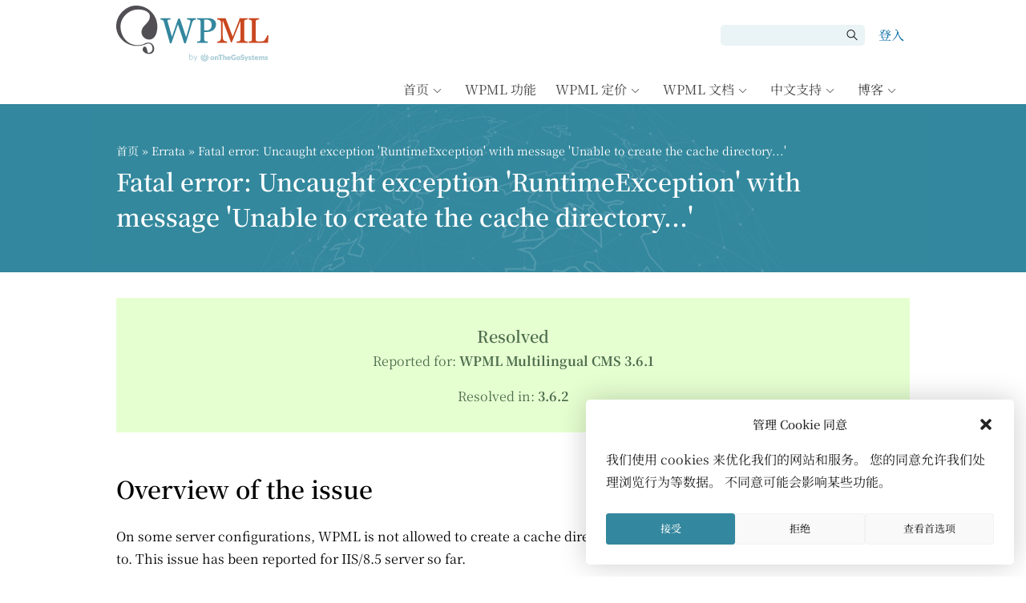

--- FILE ---
content_type: text/html; charset=UTF-8
request_url: https://wpml.org/zh-hans/errata/fatal-error-uncaught-exception-runtimeexception-message-unable-create-cache-directory/
body_size: 36111
content:
<!DOCTYPE html>
<html lang="zh-hans" class="no-js">
<head>
<meta name="viewport" content="width=device-width, initial-scale=1.0" />
<meta http-equiv="Content-Type" content="text/html; charset=UTF-8" />
<link rel="apple-touch-icon" sizes="180x180" href="https://cdn.wpml.org/wp-content/themes/sitepress/images/apple-touch-icon.png" />


<meta name='robots' content='index, follow, max-image-preview:large, max-snippet:-1, max-video-preview:-1' />

<!-- Google Tag Manager for WordPress by gtm4wp.com -->
<script data-cfasync="false" data-pagespeed-no-defer>
	var gtm4wp_datalayer_name = "dataLayer";
	var dataLayer = dataLayer || [];
	const gtm4wp_use_sku_instead = 0;
	const gtm4wp_currency = 'EUR';
	const gtm4wp_product_per_impression = 0;
	const gtm4wp_clear_ecommerce = false;
	const gtm4wp_datalayer_max_timeout = 2000;
</script>
<!-- End Google Tag Manager for WordPress by gtm4wp.com --><link data-minify="1" rel="preload"  href="https://cdn.wpml.org/wp-content/cache/min/1/wp-includes/css/dashicons.min.css?ver=1769081473" data-rocket-async="style" as="style" onload="this.onload=null;this.rel='stylesheet'" onerror="this.removeAttribute('data-rocket-async')"  type="text/css" media="all" />

	<!-- This site is optimized with the Yoast SEO plugin v26.8 - https://yoast.com/product/yoast-seo-wordpress/ -->
	<title>Fatal error: Uncaught exception &#039;RuntimeException&#039; with message &#039;Unable to create the cache directory...&#039; - WPML</title>
<style id="rocket-critical-css">ul{box-sizing:border-box}:root{--wp--preset--font-size--normal:16px;--wp--preset--font-size--huge:42px}.screen-reader-text{border:0;clip-path:inset(50%);height:1px;margin:-1px;overflow:hidden;padding:0;position:absolute;width:1px;word-wrap:normal!important} .widecolumn:before,.widecolumn:after{content:" ";display:table}.widecolumn:after{clear:both}.widecolumn:before,.widecolumn:after{content:" ";display:table}.widecolumn:after{clear:both}@-ms-viewport{width:device-width}*,*::before,*::after{box-sizing:border-box;margin:0;padding:0}body,html{height:100%;margin:0;padding:0}img{border:0;border-style:none}img[alt]{word-break:break-all}svg:not(:root){overflow:hidden}td{font-family:inherit;font-size:inherit;font-weight:inherit;line-height:inherit}div{outline:0}p{margin-top:0;margin-bottom:1em}p:last-child{margin-bottom:0}a,button,[role=button],input:not([type=range]),label,summary,textarea{touch-action:manipulation}button,input,textarea{font-family:inherit;font-size:inherit;font-weight:inherit;border-radius:0}a{outline:0;text-decoration:none}h1,h2{display:block;font-weight:normal;line-height:1.2}h1{font-size:2em;margin:.3em 0 .67em}h2{font-size:1.5em;margin:.83em 0}ul{padding:0;list-style:none}code{font:1em "Courier New",Courier,Fixed;direction:ltr;unicode-bidi:embed;padding:3px 5px 2px;margin:0 1px;background:#eaeaea;background:rgba(0,0,0,.07);font-size:13px}button{border-radius:0}input,button,textarea{margin:0;font-family:inherit;font-size:inherit;line-height:inherit}button,input{overflow:visible}button{text-transform:none}button::-moz-focus-inner,[type=submit]::-moz-focus-inner{padding:0;border-style:none}input[type=checkbox]{box-sizing:border-box;padding:0}textarea{overflow:auto;resize:vertical}::-webkit-file-upload-button{font:inherit;-webkit-appearance:button}summary{display:list-item}.container{width:100%;padding-right:15px;padding-left:15px;margin-right:auto;margin-left:auto}@media (min-width:576px){.container{max-width:540px}}@media (min-width:768px){.container{max-width:720px}}@media (min-width:992px){.container{max-width:960px}}@media (min-width:1200px){.container{max-width:1140px}}.alert{position:relative;padding:1.92307692rem 1.92307692rem;margin-bottom:1rem;border:0 solid rgba(0,0,0,0);border-radius:0}.alert-warning{color:#807b42;background-color:#fdfbe5;border-color:#fcfadb}.text-center{text-align:center!important}html{font:13px Verdana,Geneva,sans-serif}body{background:#fff;min-width:320px;color:#464646;line-height:1.3;overflow-x:hidden}@media (min-width:992px){body{min-height:100vh;display:grid;grid-template-rows:auto 1fr auto}}.wrapper{width:1050px;margin:0 auto;padding:0 30px;max-width:100vw;box-sizing:border-box}.wrapper:after{content:"";display:table;clear:both}@media (max-width:640px){.wrapper{padding:0 24px}}@media (max-width:1050px){body .wrapper{display:flex;flex-direction:column-reverse}body .page-header{margin-bottom:24px}}.widecolumn{font-size:1.07695rem;line-height:1.6;position:relative}.widecolumn.full-width{width:auto;float:none!important}@media (min-width:1050px){.widecolumn{float:left;width:700px}}.widecolumn h2{color:#33879e}.display-block{display:block}.text-center{text-align:center}.alert p:last-child{margin-bottom:0}.alert p:first-child{margin-top:0}.alert-warning{background-color:#fffbbc}a{color:#c8471f}.button-secondary{display:inline-block;font-weight:normal;line-height:1.3;border:0;height:auto;white-space:nowrap;text-align:center;vertical-align:middle;color:#fff!important;border-radius:5px;font-size:1.07695rem;text-decoration:none!important;padding:8px 16px}.button-secondary{background-color:#47a5bf}body{padding-top:130px}@media (max-width:991px){body{padding-top:75px}}.header-main{background:#fff;position:fixed;top:0;width:100%;z-index:100;padding-top:7px;height:130px;box-sizing:border-box}@media (max-width:991px){.header-main{height:75px!important;padding:3px}.header-main .header-main-logo img{margin:3px 0}}.header-main .wrapper{display:grid;grid-template-columns:150px 40px auto;grid-template-rows:repeat(4,1fr);height:100%;align-items:start}@media (max-width:575px){.header-main .wrapper{grid-template-columns:160px 100px auto}}.header-main-logo{grid-column:1/3;grid-row:1/5}@media (max-width:991px){.header-main-logo{grid-column:1/2}}.header-main-top{grid-column:3/4;grid-row:1/3}.header-main-top form.search-form>input{border-top-left-radius:5px;border-bottom-left-radius:5px}.header-main-top form.search-form>span{position:relative}.header-main-top form.search-form>span::before{position:absolute;top:25%;right:35%;font-family:"wpml-icons";content:"";font-size:14px}.header-main-top form.search-form>span>input{border-radius:0;border-top-right-radius:5px;border-bottom-right-radius:5px}@media (max-width:991px){.header-main-top{grid-column:2/4;grid-row:1/5;align-self:center}}.main-navigation{grid-column:2/4;grid-row:3/5;align-self:end}@media (max-width:991px){.main-navigation{grid-row:5/5}}.header-main-logo{display:block;height:100%}@media (max-width:991px){.header-main-logo{display:flex}}.header-main-logo img{max-width:100%;height:auto}.header-menu{padding:0;margin:0;list-style:none;position:relative;display:flex;justify-content:flex-end}.header-menu>li{position:relative;margin-bottom:0}.header-menu>li>a{padding:.5em .3em;vertical-align:middle}@media (max-width:991px){.header-menu.account-menu>li{position:inherit}}.header-menu a{display:block;text-decoration:none}.header-menu .sub-menu{display:none;position:absolute;top:100%;right:-22.5%;list-style:none;padding:7px 0;margin:0;background:#fff;border-radius:2px;box-shadow:1px 1px 14px rgba(0,0,0,.2);z-index:100;font-size:1rem}.header-menu .sub-menu li{margin-bottom:.1em}@media (min-width:992px){.header-menu .sub-menu li{white-space:nowrap}}.header-menu .sub-menu li a{display:block;padding:.5em 1em;color:#666;border-left:4px solid rgba(0,0,0,0)}@media (max-width:991px){.header-menu .sub-menu{position:absolute;top:100%;display:none;background:#fff;border-radius:2px;box-shadow:1px 1px 14px rgba(0,0,0,.2);z-index:5;font-size:1rem;padding:7px 0;overflow:auto}.header-menu .sub-menu>li>a{font-size:1.1rem;padding:7px 12px 6px;border-left:4px solid rgba(0,0,0,0)}}@media (min-width:992px){.main-menu{display:flex!important;height:auto!important}}.main-menu>li>a{color:#464646;white-space:nowrap;line-height:1.5}.main-menu .menu-item-has-children:first-child .sub-menu{right:auto}@media (min-width:992px){.main-menu .menu-item-has-children>a::after{font-family:"wpml-icons";content:" ";vertical-align:middle;font-size:.7em;margin:0 5px;display:inline-block;line-height:1}.header-main:not(.header-sticky) .main-menu>li>a{font-size:1.231rem;padding:7px 12px 6px}}@media (min-width:992px)and (max-width:1199px){.header-main:not(.header-sticky) .main-menu>li>a{padding:7px 9px 6px;font-size:1.07695rem}}@media (max-width:991px){.main-menu{position:absolute;top:100%;left:0;right:0;display:none;background:#fff;border-radius:2px;box-shadow:1px 1px 14px rgba(0,0,0,.2);z-index:5;font-size:1rem;padding:7px 0;overflow:auto}.main-menu>li>a{font-size:1.1em;padding:7px 12px 6px;border-left:4px solid rgba(0,0,0,0)}.main-menu .sub-menu{display:block;background:rgba(0,0,0,0);box-shadow:none;position:static;padding:0}.main-menu .sub-menu li a{padding-start:24px;-moz-padding-start:24px;-webkit-padding-start:24px}}.header-main-top{display:flex;justify-content:flex-end;align-items:center;padding-top:24px}@media (max-width:991px){.header-main-top{padding-top:7px}}.header-main-top #searchform{white-space:nowrap;-webkit-margin-end:10px;-moz-margin-end:10px;margin-end:10px}.header-main-top #searchform #searchsubmit,.header-main-top #searchform #s{background:#eaf3f5;height:26px;border:0;box-shadow:none;vertical-align:top;display:inline-block}.header-main-top #searchform #s{width:150px;padding:5px 10px;outline:0}.header-main-top #searchform #searchsubmit{text-indent:-10000px;overflow:hidden;width:26px;-webkit-margin-start:-6px;-moz-margin-start:-6px;margin-start:-6px}@media (max-width:640px){.header-main-top #searchform{display:none}}.menu-toggle-open{display:none}@media (max-width:991px){.menu-toggle-open{display:block;width:40px;height:40px;line-height:34px;background:#fff;border:3px solid #c7c7c7;color:#c7c7c7;font-size:20px;margin-left:10px}.menu-toggle-open:before{line-height:1.2!important}}@media (min-width:992px){.menu-toggle-open{display:none!important}}.account-menu{align-items:center}.account-menu>li>a{padding:5px 7px;color:#33879e;display:block;line-height:1}#account-menu-static,.account-menu{float:left}.footer-widgets .footer-widget__logo{grid-area:foot-logo}.footer-widgets .footer-widget__about{grid-area:foot-about}.footer-widgets .footer-widget__copyright{grid-area:foot-copyright}@media (max-width:850px){.footer_language_popover_list>a{font-size:1.07695rem;display:block;grid-area:close;text-align:right;color:#000}}.footer_language_popover_list_column:nth-child(2){grid-area:western}.footer_language_popover_list_column:nth-child(3){grid-area:asian}.footer_language_popover_list_column:last-child{grid-area:middle-east;border:none;padding:0;margin:0}.page-header{background:#33879e;color:#fff}.page-header .wrapper{padding-top:48px;padding-bottom:48px;background:#33879e url(https://cdn.wpml.org/wp-content/themes/sitepress/images/blue-bg.jpg) 50% 14% no-repeat;background-size:110%}@media (min-width:992px){.page-header .wrapper{background-size:130%}}.page-header h1{color:#fff}.page-header a{color:#fff;text-decoration:underline solid rgba(255,255,255,.3)}.page-header{margin-bottom:32px}.page-header .wrapper{flex-direction:column}.page-header .page-title{margin:.2em 0 0 0}.page-header .cms-nav-bc{font-size:.9em}.page-header .cms-nav-bc a{text-decoration:none}.screen-reader-text{border:0;clip:rect(1px,1px,1px,1px);clip-path:inset(50%);height:1px;margin:-1px;overflow:hidden;padding:0;position:absolute!important;width:1px;word-wrap:normal!important}body.page .tb-grid:has(.tb-grid-column>.icl_sidebar_navigation)>.tb-grid-column:nth-child(1){grid-area:content!important}body.page .tb-grid:has(.tb-grid-column>.icl_sidebar_navigation)>.tb-grid-column:nth-child(2){grid-area:sidebar!important}[class*=wpml-ico]{display:inline-block;transform:translate(0,0)}[class^=wpml-ico-]:before{font-family:"wpml-icons"!important;font-style:normal;font-weight:normal!important;font-variant:normal;text-transform:none;line-height:1;vertical-align:text-bottom;-webkit-font-smoothing:antialiased;-moz-osx-font-smoothing:grayscale}.wpml-ico-align-justify:before{content:""}input[type=text],textarea{display:inline-block;width:100%;padding:5px 10px;font-size:1.07695rem;line-height:1.3;color:#464646;background-color:#fff;background-image:none;background-clip:padding-box;border:1px solid #eaeaea;border-radius:2px}input[type=text]::-ms-expand,textarea::-ms-expand{background-color:rgba(0,0,0,0);border:0}textarea{overflow:auto}input[type=checkbox]{display:inline-block;margin:-4px 4px 0 0;padding:0!important;vertical-align:middle;width:auto}.entry h2{margin-top:1.6em}.entry ul{margin:0 0 1em 48px}.entry ul li{margin-bottom:3px}.entry ul{list-style:disc}body .syntaxhighlighter{line-height:1.21!important}body .syntaxhighlighter div,body .syntaxhighlighter code{line-height:1.21!important}body .syntaxhighlighter table{line-height:1.21!important}body .syntaxhighlighter table td,body .syntaxhighlighter table tr,body .syntaxhighlighter table tbody{line-height:1.21!important}.alert>.errata-status{font-size:2.2em;font-weight:600;margin-bottom:0}.errata-info{font-size:.9em}.errata-info a{text-decoration:none}:root{--ep-c-white:#fff;--ep-c-medium-white:#eee;--ep-c-white-gray:#ccc;--ep-c-white-red:#ffe8ed;--ep-c-white-yellow:#fdeeca;--ep-c-medium-gray:#626262;--ep-c-light-gray:#999;--ep-c-black:#000;--ep-c-medium-red:#d73c38;--ep-c-dark-red:#b93431;--ep-c-medium-dark-blue:#0073aa;--ep-status-ok:#6aa000;--ep-status-warning:#e3e600;--ep-status-error:red}@media (min-width:768px){:root{--ep-range-slider-thumb-size:1.25em;--ep-range-slider-track-size:0.5em}}.syntaxhighlighter div,.syntaxhighlighter code,.syntaxhighlighter table,.syntaxhighlighter table td,.syntaxhighlighter table tr,.syntaxhighlighter table tbody{-moz-border-radius:0 0 0 0!important;-webkit-border-radius:0 0 0 0!important;background:none!important;border:0!important;bottom:auto!important;float:none!important;height:auto!important;left:auto!important;line-height:1.1em!important;margin:0!important;outline:0!important;overflow:visible!important;padding:0!important;position:static!important;right:auto!important;text-align:left!important;top:auto!important;vertical-align:baseline!important;width:auto!important;box-sizing:content-box!important;font-family:"Consolas","Bitstream Vera Sans Mono","Courier New",Courier,monospace!important;font-weight:normal!important;font-style:normal!important;font-size:1em!important;min-height:inherit!important;min-height:auto!important}.syntaxhighlighter{width:100%!important;margin:1em 0 1em 0!important;position:relative!important;overflow:auto!important;font-size:1em!important}.syntaxhighlighter .line{white-space:pre!important}.syntaxhighlighter table{width:100%!important}.syntaxhighlighter table td.code{width:100%!important}.syntaxhighlighter table td.code .container{position:relative!important}.syntaxhighlighter table td.gutter .line{text-align:right!important;padding:0 0.5em 0 1em!important}.syntaxhighlighter table td.code .line{padding:0 1em!important}.syntaxhighlighter{background-color:white!important}.syntaxhighlighter .line.alt1{background-color:white!important}.syntaxhighlighter .line.alt2{background-color:white!important}.syntaxhighlighter .gutter{color:#afafaf!important}.syntaxhighlighter .gutter .line{border-right:3px solid #6ce26c!important}.syntaxhighlighter .plain{color:black!important}.syntaxhighlighter .comments{color:#008200!important}.syntaxhighlighter .string{color:blue!important}.syntaxhighlighter .keyword{color:#006699!important}.syntaxhighlighter .variable{color:#aa7700!important}.syntaxhighlighter .keyword{font-weight:bold!important}.screen-reader-text{clip:rect(1px,1px,1px,1px);word-wrap:normal!important;border:0;clip-path:inset(50%);height:1px;margin:-1px;overflow:hidden;overflow-wrap:normal!important;padding:0;position:absolute!important;width:1px}</style>
	<meta name="description" content="On some server configurations, WPML is not allowed to create a cache directory even though the permissions should allow to. This issue has been reported" />
	<link rel="canonical" href="https://wpml.org/errata/fatal-error-uncaught-exception-runtimeexception-message-unable-create-cache-directory/" />
	<meta property="og:locale" content="zh_HK" />
	<meta property="og:type" content="article" />
	<meta property="og:title" content="Fatal error: Uncaught exception &#039;RuntimeException&#039; with message &#039;Unable to create the cache directory...&#039; - WPML" />
	<meta property="og:description" content="On some server configurations, WPML is not allowed to create a cache directory even though the permissions should allow to. This issue has been reported" />
	<meta property="og:url" content="https://wpml.org/zh-hans/errata/fatal-error-uncaught-exception-runtimeexception-message-unable-create-cache-directory/" />
	<meta property="og:site_name" content="WPML" />
	<meta property="article:modified_time" content="2016-12-12T13:44:09+00:00" />
	<meta name="twitter:card" content="summary_large_image" />
	<script type="application/ld+json" class="yoast-schema-graph">{"@context":"https://schema.org","@graph":[{"@type":"WebPage","@id":"https://wpml.org/zh-hans/errata/fatal-error-uncaught-exception-runtimeexception-message-unable-create-cache-directory/","url":"https://wpml.org/zh-hans/errata/fatal-error-uncaught-exception-runtimeexception-message-unable-create-cache-directory/","name":"Fatal error: Uncaught exception 'RuntimeException' with message 'Unable to create the cache directory...' - WPML","isPartOf":{"@id":"https://wpml.org/zh-hans/#website"},"dateModified":"2016-12-12T13:44:09+00:00","description":"On some server configurations, WPML is not allowed to create a cache directory even though the permissions should allow to. This issue has been reported","breadcrumb":{"@id":"https://wpml.org/zh-hans/errata/fatal-error-uncaught-exception-runtimeexception-message-unable-create-cache-directory/#breadcrumb"},"inLanguage":"zh-HK","potentialAction":[{"@type":"ReadAction","target":["https://wpml.org/zh-hans/errata/fatal-error-uncaught-exception-runtimeexception-message-unable-create-cache-directory/"]}]},{"@type":"BreadcrumbList","@id":"https://wpml.org/zh-hans/errata/fatal-error-uncaught-exception-runtimeexception-message-unable-create-cache-directory/#breadcrumb","itemListElement":[{"@type":"ListItem","position":1,"name":"Home","item":"https://wpml.org/zh-hans/%e9%a6%96%e9%a1%b5/"},{"@type":"ListItem","position":2,"name":"Errata","item":"https://wpml.org/zh-hans/errata/"},{"@type":"ListItem","position":3,"name":"Fatal error: Uncaught exception &#8216;RuntimeException&#8217; with message &#8216;Unable to create the cache directory&#8230;&#8217;"}]},{"@type":"WebSite","@id":"https://wpml.org/zh-hans/#website","url":"https://wpml.org/zh-hans/","name":"WPML","description":"用于搭建多语 WordPress 网站的插件","potentialAction":[{"@type":"SearchAction","target":{"@type":"EntryPoint","urlTemplate":"https://wpml.org/zh-hans/?s={search_term_string}"},"query-input":{"@type":"PropertyValueSpecification","valueRequired":true,"valueName":"search_term_string"}}],"inLanguage":"zh-HK"}]}</script>
	<!-- / Yoast SEO plugin. -->


<link rel='dns-prefetch' href='//cdn.wpml.org' />

<link href='https://cdn.wpml.org' rel='preconnect' />
<link rel="alternate" title="oEmbed (JSON)" type="application/json+oembed" href="https://wpml.org/zh-hans/wp-json/oembed/1.0/embed?url=https%3A%2F%2Fwpml.org%2Fzh-hans%2Ferrata%2Ffatal-error-uncaught-exception-runtimeexception-message-unable-create-cache-directory%2F" />
<link rel="alternate" title="oEmbed (XML)" type="text/xml+oembed" href="https://wpml.org/zh-hans/wp-json/oembed/1.0/embed?url=https%3A%2F%2Fwpml.org%2Fzh-hans%2Ferrata%2Ffatal-error-uncaught-exception-runtimeexception-message-unable-create-cache-directory%2F&#038;format=xml" />
<style id='wp-img-auto-sizes-contain-inline-css' type='text/css'>
img:is([sizes=auto i],[sizes^="auto," i]){contain-intrinsic-size:3000px 1500px}
/*# sourceURL=wp-img-auto-sizes-contain-inline-css */
</style>
<style id='wp-emoji-styles-inline-css' type='text/css'>

	img.wp-smiley, img.emoji {
		display: inline !important;
		border: none !important;
		box-shadow: none !important;
		height: 1em !important;
		width: 1em !important;
		margin: 0 0.07em !important;
		vertical-align: -0.1em !important;
		background: none !important;
		padding: 0 !important;
	}
/*# sourceURL=wp-emoji-styles-inline-css */
</style>
<link rel='preload'  href='https://cdn.wpml.org/wp-includes/css/dist/block-library/style.min.css?ver=6.9' data-rocket-async="style" as="style" onload="this.onload=null;this.rel='stylesheet'" onerror="this.removeAttribute('data-rocket-async')"  type='text/css' media='all' />
<style id='global-styles-inline-css' type='text/css'>
:root{--wp--preset--aspect-ratio--square: 1;--wp--preset--aspect-ratio--4-3: 4/3;--wp--preset--aspect-ratio--3-4: 3/4;--wp--preset--aspect-ratio--3-2: 3/2;--wp--preset--aspect-ratio--2-3: 2/3;--wp--preset--aspect-ratio--16-9: 16/9;--wp--preset--aspect-ratio--9-16: 9/16;--wp--preset--color--black: #000000;--wp--preset--color--cyan-bluish-gray: #abb8c3;--wp--preset--color--white: #FFF;--wp--preset--color--pale-pink: #f78da7;--wp--preset--color--vivid-red: #cf2e2e;--wp--preset--color--luminous-vivid-orange: #ff6900;--wp--preset--color--luminous-vivid-amber: #fcb900;--wp--preset--color--light-green-cyan: #7bdcb5;--wp--preset--color--vivid-green-cyan: #00d084;--wp--preset--color--pale-cyan-blue: #8ed1fc;--wp--preset--color--vivid-cyan-blue: #0693e3;--wp--preset--color--vivid-purple: #9b51e0;--wp--preset--color--blue: #33879e;--wp--preset--color--light-blue: #47a5bf;--wp--preset--color--red: #c8471f;--wp--preset--color--light-red: #db552b;--wp--preset--color--orange: #e88357;--wp--preset--color--dark-gray: #373737;--wp--preset--color--gray: #666666;--wp--preset--color--lighter-gray: #eaeaea;--wp--preset--color--lightest-gray: #f5f5f5;--wp--preset--gradient--vivid-cyan-blue-to-vivid-purple: linear-gradient(135deg,rgb(6,147,227) 0%,rgb(155,81,224) 100%);--wp--preset--gradient--light-green-cyan-to-vivid-green-cyan: linear-gradient(135deg,rgb(122,220,180) 0%,rgb(0,208,130) 100%);--wp--preset--gradient--luminous-vivid-amber-to-luminous-vivid-orange: linear-gradient(135deg,rgb(252,185,0) 0%,rgb(255,105,0) 100%);--wp--preset--gradient--luminous-vivid-orange-to-vivid-red: linear-gradient(135deg,rgb(255,105,0) 0%,rgb(207,46,46) 100%);--wp--preset--gradient--very-light-gray-to-cyan-bluish-gray: linear-gradient(135deg,rgb(238,238,238) 0%,rgb(169,184,195) 100%);--wp--preset--gradient--cool-to-warm-spectrum: linear-gradient(135deg,rgb(74,234,220) 0%,rgb(151,120,209) 20%,rgb(207,42,186) 40%,rgb(238,44,130) 60%,rgb(251,105,98) 80%,rgb(254,248,76) 100%);--wp--preset--gradient--blush-light-purple: linear-gradient(135deg,rgb(255,206,236) 0%,rgb(152,150,240) 100%);--wp--preset--gradient--blush-bordeaux: linear-gradient(135deg,rgb(254,205,165) 0%,rgb(254,45,45) 50%,rgb(107,0,62) 100%);--wp--preset--gradient--luminous-dusk: linear-gradient(135deg,rgb(255,203,112) 0%,rgb(199,81,192) 50%,rgb(65,88,208) 100%);--wp--preset--gradient--pale-ocean: linear-gradient(135deg,rgb(255,245,203) 0%,rgb(182,227,212) 50%,rgb(51,167,181) 100%);--wp--preset--gradient--electric-grass: linear-gradient(135deg,rgb(202,248,128) 0%,rgb(113,206,126) 100%);--wp--preset--gradient--midnight: linear-gradient(135deg,rgb(2,3,129) 0%,rgb(40,116,252) 100%);--wp--preset--font-size--small: 13px;--wp--preset--font-size--medium: 20px;--wp--preset--font-size--large: 36px;--wp--preset--font-size--x-large: 42px;--wp--preset--spacing--20: 0.44rem;--wp--preset--spacing--30: 0.67rem;--wp--preset--spacing--40: 1rem;--wp--preset--spacing--50: 1.5rem;--wp--preset--spacing--60: 2.25rem;--wp--preset--spacing--70: 3.38rem;--wp--preset--spacing--80: 5.06rem;--wp--preset--shadow--natural: 6px 6px 9px rgba(0, 0, 0, 0.2);--wp--preset--shadow--deep: 12px 12px 50px rgba(0, 0, 0, 0.4);--wp--preset--shadow--sharp: 6px 6px 0px rgba(0, 0, 0, 0.2);--wp--preset--shadow--outlined: 6px 6px 0px -3px rgb(255, 255, 255), 6px 6px rgb(0, 0, 0);--wp--preset--shadow--crisp: 6px 6px 0px rgb(0, 0, 0);}:root :where(.is-layout-flow) > :first-child{margin-block-start: 0;}:root :where(.is-layout-flow) > :last-child{margin-block-end: 0;}:root :where(.is-layout-flow) > *{margin-block-start: 24px;margin-block-end: 0;}:root :where(.is-layout-constrained) > :first-child{margin-block-start: 0;}:root :where(.is-layout-constrained) > :last-child{margin-block-end: 0;}:root :where(.is-layout-constrained) > *{margin-block-start: 24px;margin-block-end: 0;}:root :where(.is-layout-flex){gap: 24px;}:root :where(.is-layout-grid){gap: 24px;}body .is-layout-flex{display: flex;}.is-layout-flex{flex-wrap: wrap;align-items: center;}.is-layout-flex > :is(*, div){margin: 0;}body .is-layout-grid{display: grid;}.is-layout-grid > :is(*, div){margin: 0;}.has-black-color{color: var(--wp--preset--color--black) !important;}.has-cyan-bluish-gray-color{color: var(--wp--preset--color--cyan-bluish-gray) !important;}.has-white-color{color: var(--wp--preset--color--white) !important;}.has-pale-pink-color{color: var(--wp--preset--color--pale-pink) !important;}.has-vivid-red-color{color: var(--wp--preset--color--vivid-red) !important;}.has-luminous-vivid-orange-color{color: var(--wp--preset--color--luminous-vivid-orange) !important;}.has-luminous-vivid-amber-color{color: var(--wp--preset--color--luminous-vivid-amber) !important;}.has-light-green-cyan-color{color: var(--wp--preset--color--light-green-cyan) !important;}.has-vivid-green-cyan-color{color: var(--wp--preset--color--vivid-green-cyan) !important;}.has-pale-cyan-blue-color{color: var(--wp--preset--color--pale-cyan-blue) !important;}.has-vivid-cyan-blue-color{color: var(--wp--preset--color--vivid-cyan-blue) !important;}.has-vivid-purple-color{color: var(--wp--preset--color--vivid-purple) !important;}.has-blue-color{color: var(--wp--preset--color--blue) !important;}.has-light-blue-color{color: var(--wp--preset--color--light-blue) !important;}.has-red-color{color: var(--wp--preset--color--red) !important;}.has-light-red-color{color: var(--wp--preset--color--light-red) !important;}.has-orange-color{color: var(--wp--preset--color--orange) !important;}.has-dark-gray-color{color: var(--wp--preset--color--dark-gray) !important;}.has-gray-color{color: var(--wp--preset--color--gray) !important;}.has-lighter-gray-color{color: var(--wp--preset--color--lighter-gray) !important;}.has-lightest-gray-color{color: var(--wp--preset--color--lightest-gray) !important;}.has-black-background-color{background-color: var(--wp--preset--color--black) !important;}.has-cyan-bluish-gray-background-color{background-color: var(--wp--preset--color--cyan-bluish-gray) !important;}.has-white-background-color{background-color: var(--wp--preset--color--white) !important;}.has-pale-pink-background-color{background-color: var(--wp--preset--color--pale-pink) !important;}.has-vivid-red-background-color{background-color: var(--wp--preset--color--vivid-red) !important;}.has-luminous-vivid-orange-background-color{background-color: var(--wp--preset--color--luminous-vivid-orange) !important;}.has-luminous-vivid-amber-background-color{background-color: var(--wp--preset--color--luminous-vivid-amber) !important;}.has-light-green-cyan-background-color{background-color: var(--wp--preset--color--light-green-cyan) !important;}.has-vivid-green-cyan-background-color{background-color: var(--wp--preset--color--vivid-green-cyan) !important;}.has-pale-cyan-blue-background-color{background-color: var(--wp--preset--color--pale-cyan-blue) !important;}.has-vivid-cyan-blue-background-color{background-color: var(--wp--preset--color--vivid-cyan-blue) !important;}.has-vivid-purple-background-color{background-color: var(--wp--preset--color--vivid-purple) !important;}.has-blue-background-color{background-color: var(--wp--preset--color--blue) !important;}.has-light-blue-background-color{background-color: var(--wp--preset--color--light-blue) !important;}.has-red-background-color{background-color: var(--wp--preset--color--red) !important;}.has-light-red-background-color{background-color: var(--wp--preset--color--light-red) !important;}.has-orange-background-color{background-color: var(--wp--preset--color--orange) !important;}.has-dark-gray-background-color{background-color: var(--wp--preset--color--dark-gray) !important;}.has-gray-background-color{background-color: var(--wp--preset--color--gray) !important;}.has-lighter-gray-background-color{background-color: var(--wp--preset--color--lighter-gray) !important;}.has-lightest-gray-background-color{background-color: var(--wp--preset--color--lightest-gray) !important;}.has-black-border-color{border-color: var(--wp--preset--color--black) !important;}.has-cyan-bluish-gray-border-color{border-color: var(--wp--preset--color--cyan-bluish-gray) !important;}.has-white-border-color{border-color: var(--wp--preset--color--white) !important;}.has-pale-pink-border-color{border-color: var(--wp--preset--color--pale-pink) !important;}.has-vivid-red-border-color{border-color: var(--wp--preset--color--vivid-red) !important;}.has-luminous-vivid-orange-border-color{border-color: var(--wp--preset--color--luminous-vivid-orange) !important;}.has-luminous-vivid-amber-border-color{border-color: var(--wp--preset--color--luminous-vivid-amber) !important;}.has-light-green-cyan-border-color{border-color: var(--wp--preset--color--light-green-cyan) !important;}.has-vivid-green-cyan-border-color{border-color: var(--wp--preset--color--vivid-green-cyan) !important;}.has-pale-cyan-blue-border-color{border-color: var(--wp--preset--color--pale-cyan-blue) !important;}.has-vivid-cyan-blue-border-color{border-color: var(--wp--preset--color--vivid-cyan-blue) !important;}.has-vivid-purple-border-color{border-color: var(--wp--preset--color--vivid-purple) !important;}.has-blue-border-color{border-color: var(--wp--preset--color--blue) !important;}.has-light-blue-border-color{border-color: var(--wp--preset--color--light-blue) !important;}.has-red-border-color{border-color: var(--wp--preset--color--red) !important;}.has-light-red-border-color{border-color: var(--wp--preset--color--light-red) !important;}.has-orange-border-color{border-color: var(--wp--preset--color--orange) !important;}.has-dark-gray-border-color{border-color: var(--wp--preset--color--dark-gray) !important;}.has-gray-border-color{border-color: var(--wp--preset--color--gray) !important;}.has-lighter-gray-border-color{border-color: var(--wp--preset--color--lighter-gray) !important;}.has-lightest-gray-border-color{border-color: var(--wp--preset--color--lightest-gray) !important;}.has-vivid-cyan-blue-to-vivid-purple-gradient-background{background: var(--wp--preset--gradient--vivid-cyan-blue-to-vivid-purple) !important;}.has-light-green-cyan-to-vivid-green-cyan-gradient-background{background: var(--wp--preset--gradient--light-green-cyan-to-vivid-green-cyan) !important;}.has-luminous-vivid-amber-to-luminous-vivid-orange-gradient-background{background: var(--wp--preset--gradient--luminous-vivid-amber-to-luminous-vivid-orange) !important;}.has-luminous-vivid-orange-to-vivid-red-gradient-background{background: var(--wp--preset--gradient--luminous-vivid-orange-to-vivid-red) !important;}.has-very-light-gray-to-cyan-bluish-gray-gradient-background{background: var(--wp--preset--gradient--very-light-gray-to-cyan-bluish-gray) !important;}.has-cool-to-warm-spectrum-gradient-background{background: var(--wp--preset--gradient--cool-to-warm-spectrum) !important;}.has-blush-light-purple-gradient-background{background: var(--wp--preset--gradient--blush-light-purple) !important;}.has-blush-bordeaux-gradient-background{background: var(--wp--preset--gradient--blush-bordeaux) !important;}.has-luminous-dusk-gradient-background{background: var(--wp--preset--gradient--luminous-dusk) !important;}.has-pale-ocean-gradient-background{background: var(--wp--preset--gradient--pale-ocean) !important;}.has-electric-grass-gradient-background{background: var(--wp--preset--gradient--electric-grass) !important;}.has-midnight-gradient-background{background: var(--wp--preset--gradient--midnight) !important;}.has-small-font-size{font-size: var(--wp--preset--font-size--small) !important;}.has-medium-font-size{font-size: var(--wp--preset--font-size--medium) !important;}.has-large-font-size{font-size: var(--wp--preset--font-size--large) !important;}.has-x-large-font-size{font-size: var(--wp--preset--font-size--x-large) !important;}
/*# sourceURL=global-styles-inline-css */
</style>

<style id='classic-theme-styles-inline-css' type='text/css'>
/*! This file is auto-generated */
.wp-block-button__link{color:#fff;background-color:#32373c;border-radius:9999px;box-shadow:none;text-decoration:none;padding:calc(.667em + 2px) calc(1.333em + 2px);font-size:1.125em}.wp-block-file__button{background:#32373c;color:#fff;text-decoration:none}
/*# sourceURL=/wp-includes/css/classic-themes.min.css */
</style>
<link rel='preload'  href='https://cdn.wpml.org/wp-includes/js/mediaelement/mediaelementplayer-legacy.min.css?ver=4.2.17' data-rocket-async="style" as="style" onload="this.onload=null;this.rel='stylesheet'" onerror="this.removeAttribute('data-rocket-async')"  type='text/css' media='all' />
<link rel='preload'  href='https://cdn.wpml.org/wp-includes/js/mediaelement/wp-mediaelement.min.css?ver=6.9' data-rocket-async="style" as="style" onload="this.onload=null;this.rel='stylesheet'" onerror="this.removeAttribute('data-rocket-async')"  type='text/css' media='all' />
<link data-minify="1" rel='preload'  href='https://cdn.wpml.org/wp-content/cache/min/1/wp-content/plugins/wp-views/public/css/views-frontend.css?ver=1769081473' data-rocket-async="style" as="style" onload="this.onload=null;this.rel='stylesheet'" onerror="this.removeAttribute('data-rocket-async')"  type='text/css' media='all' />
<style id='view_editor_gutenberg_frontend_assets-inline-css' type='text/css'>
.wpv-sort-list-dropdown.wpv-sort-list-dropdown-style-default > span.wpv-sort-list,.wpv-sort-list-dropdown.wpv-sort-list-dropdown-style-default .wpv-sort-list-item {border-color: #cdcdcd;}.wpv-sort-list-dropdown.wpv-sort-list-dropdown-style-default .wpv-sort-list-item a {color: #444;background-color: #fff;}.wpv-sort-list-dropdown.wpv-sort-list-dropdown-style-default a:hover,.wpv-sort-list-dropdown.wpv-sort-list-dropdown-style-default a:focus {color: #000;background-color: #eee;}.wpv-sort-list-dropdown.wpv-sort-list-dropdown-style-default .wpv-sort-list-item.wpv-sort-list-current a {color: #000;background-color: #eee;}
.wpv-sort-list-dropdown.wpv-sort-list-dropdown-style-default > span.wpv-sort-list,.wpv-sort-list-dropdown.wpv-sort-list-dropdown-style-default .wpv-sort-list-item {border-color: #cdcdcd;}.wpv-sort-list-dropdown.wpv-sort-list-dropdown-style-default .wpv-sort-list-item a {color: #444;background-color: #fff;}.wpv-sort-list-dropdown.wpv-sort-list-dropdown-style-default a:hover,.wpv-sort-list-dropdown.wpv-sort-list-dropdown-style-default a:focus {color: #000;background-color: #eee;}.wpv-sort-list-dropdown.wpv-sort-list-dropdown-style-default .wpv-sort-list-item.wpv-sort-list-current a {color: #000;background-color: #eee;}.wpv-sort-list-dropdown.wpv-sort-list-dropdown-style-grey > span.wpv-sort-list,.wpv-sort-list-dropdown.wpv-sort-list-dropdown-style-grey .wpv-sort-list-item {border-color: #cdcdcd;}.wpv-sort-list-dropdown.wpv-sort-list-dropdown-style-grey .wpv-sort-list-item a {color: #444;background-color: #eeeeee;}.wpv-sort-list-dropdown.wpv-sort-list-dropdown-style-grey a:hover,.wpv-sort-list-dropdown.wpv-sort-list-dropdown-style-grey a:focus {color: #000;background-color: #e5e5e5;}.wpv-sort-list-dropdown.wpv-sort-list-dropdown-style-grey .wpv-sort-list-item.wpv-sort-list-current a {color: #000;background-color: #e5e5e5;}
.wpv-sort-list-dropdown.wpv-sort-list-dropdown-style-default > span.wpv-sort-list,.wpv-sort-list-dropdown.wpv-sort-list-dropdown-style-default .wpv-sort-list-item {border-color: #cdcdcd;}.wpv-sort-list-dropdown.wpv-sort-list-dropdown-style-default .wpv-sort-list-item a {color: #444;background-color: #fff;}.wpv-sort-list-dropdown.wpv-sort-list-dropdown-style-default a:hover,.wpv-sort-list-dropdown.wpv-sort-list-dropdown-style-default a:focus {color: #000;background-color: #eee;}.wpv-sort-list-dropdown.wpv-sort-list-dropdown-style-default .wpv-sort-list-item.wpv-sort-list-current a {color: #000;background-color: #eee;}.wpv-sort-list-dropdown.wpv-sort-list-dropdown-style-grey > span.wpv-sort-list,.wpv-sort-list-dropdown.wpv-sort-list-dropdown-style-grey .wpv-sort-list-item {border-color: #cdcdcd;}.wpv-sort-list-dropdown.wpv-sort-list-dropdown-style-grey .wpv-sort-list-item a {color: #444;background-color: #eeeeee;}.wpv-sort-list-dropdown.wpv-sort-list-dropdown-style-grey a:hover,.wpv-sort-list-dropdown.wpv-sort-list-dropdown-style-grey a:focus {color: #000;background-color: #e5e5e5;}.wpv-sort-list-dropdown.wpv-sort-list-dropdown-style-grey .wpv-sort-list-item.wpv-sort-list-current a {color: #000;background-color: #e5e5e5;}.wpv-sort-list-dropdown.wpv-sort-list-dropdown-style-blue > span.wpv-sort-list,.wpv-sort-list-dropdown.wpv-sort-list-dropdown-style-blue .wpv-sort-list-item {border-color: #0099cc;}.wpv-sort-list-dropdown.wpv-sort-list-dropdown-style-blue .wpv-sort-list-item a {color: #444;background-color: #cbddeb;}.wpv-sort-list-dropdown.wpv-sort-list-dropdown-style-blue a:hover,.wpv-sort-list-dropdown.wpv-sort-list-dropdown-style-blue a:focus {color: #000;background-color: #95bedd;}.wpv-sort-list-dropdown.wpv-sort-list-dropdown-style-blue .wpv-sort-list-item.wpv-sort-list-current a {color: #000;background-color: #95bedd;}
/*# sourceURL=view_editor_gutenberg_frontend_assets-inline-css */
</style>
<link data-minify="1" rel='preload'  href='https://cdn.wpml.org/wp-content/cache/min/1/wp-content/plugins/types/vendor/otgs/icons/css/otgs-icons.css?ver=1769081473' data-rocket-async="style" as="style" onload="this.onload=null;this.rel='stylesheet'" onerror="this.removeAttribute('data-rocket-async')"  type='text/css' media='all' />
<style id='woocommerce-inline-inline-css' type='text/css'>
.woocommerce form .form-row .required { visibility: visible; }
/*# sourceURL=woocommerce-inline-inline-css */
</style>
<link rel='preload'  href='https://cdn.wpml.org/wp-content/plugins/sitepress-multilingual-cms/templates/language-switchers/legacy-dropdown/style.min.css?ver=1' data-rocket-async="style" as="style" onload="this.onload=null;this.rel='stylesheet'" onerror="this.removeAttribute('data-rocket-async')"  type='text/css' media='all' />
<style id='wpml-legacy-dropdown-0-inline-css' type='text/css'>
.wpml-ls-statics-shortcode_actions, .wpml-ls-statics-shortcode_actions .wpml-ls-sub-menu, .wpml-ls-statics-shortcode_actions a {border-color:#cdcdcd;}.wpml-ls-statics-shortcode_actions a, .wpml-ls-statics-shortcode_actions .wpml-ls-sub-menu a, .wpml-ls-statics-shortcode_actions .wpml-ls-sub-menu a:link, .wpml-ls-statics-shortcode_actions li:not(.wpml-ls-current-language) .wpml-ls-link, .wpml-ls-statics-shortcode_actions li:not(.wpml-ls-current-language) .wpml-ls-link:link {color:#444444;background-color:#ffffff;}.wpml-ls-statics-shortcode_actions .wpml-ls-sub-menu a:hover,.wpml-ls-statics-shortcode_actions .wpml-ls-sub-menu a:focus, .wpml-ls-statics-shortcode_actions .wpml-ls-sub-menu a:link:hover, .wpml-ls-statics-shortcode_actions .wpml-ls-sub-menu a:link:focus {color:#000000;background-color:#eeeeee;}.wpml-ls-statics-shortcode_actions .wpml-ls-current-language > a {color:#444444;background-color:#ffffff;}.wpml-ls-statics-shortcode_actions .wpml-ls-current-language:hover>a, .wpml-ls-statics-shortcode_actions .wpml-ls-current-language>a:focus {color:#000000;background-color:#eeeeee;}
/*# sourceURL=wpml-legacy-dropdown-0-inline-css */
</style>
<link rel='preload'  href='https://cdn.wpml.org/wp-content/plugins/sitepress-multilingual-cms/templates/language-switchers/menu-item/style.min.css?ver=1' data-rocket-async="style" as="style" onload="this.onload=null;this.rel='stylesheet'" onerror="this.removeAttribute('data-rocket-async')"  type='text/css' media='all' />
<link rel='preload'  href='https://cdn.wpml.org/wp-content/plugins/complianz-gdpr-premium/assets/css/cookieblocker.min.css?ver=1769549919' data-rocket-async="style" as="style" onload="this.onload=null;this.rel='stylesheet'" onerror="this.removeAttribute('data-rocket-async')"  type='text/css' media='all' />
<link data-minify="1" rel='preload'  href='https://cdn.wpml.org/wp-content/cache/min/1/wp-content/plugins/elasticpress/dist/css/general-styles.css?ver=1769081473' data-rocket-async="style" as="style" onload="this.onload=null;this.rel='stylesheet'" onerror="this.removeAttribute('data-rocket-async')"  type='text/css' media='all' />
<link data-minify="1" rel='preload'  href='https://cdn.wpml.org/wp-content/cache/min/1/wp-content/themes/sitepress/css/noto-sans-chinese.css?ver=1769081476' data-rocket-async="style" as="style" onload="this.onload=null;this.rel='stylesheet'" onerror="this.removeAttribute('data-rocket-async')"  type='text/css' media='all' />
<link rel='preload'  href='https://cdn.wpml.org/wp-content/themes/sitepress/css/font-awesome/font-awesome.css?ver=6.3.6' data-rocket-async="style" as="style" onload="this.onload=null;this.rel='stylesheet'" onerror="this.removeAttribute('data-rocket-async')"  type='text/css' media='all' />
<link data-minify="1" rel='preload'  href='https://cdn.wpml.org/wp-content/cache/min/1/wp-content/themes/sitepress/style.css?ver=1769081471' data-rocket-async="style" as="style" onload="this.onload=null;this.rel='stylesheet'" onerror="this.removeAttribute('data-rocket-async')"  type='text/css' media='all' />
<link data-minify="1" rel='preload'  href='https://cdn.wpml.org/wp-content/cache/min/1/wp-content/themes/sitepress/css/wpml-icons.css?ver=1769081471' data-rocket-async="style" as="style" onload="this.onload=null;this.rel='stylesheet'" onerror="this.removeAttribute('data-rocket-async')"  type='text/css' media='all' />
<link data-minify="1" rel='preload'  href='https://cdn.wpml.org/wp-content/cache/min/1/wp-content/themes/sitepress/css/archive-single-errata.css?ver=1769081489' data-rocket-async="style" as="style" onload="this.onload=null;this.rel='stylesheet'" onerror="this.removeAttribute('data-rocket-async')"  type='text/css' media='all' />
<style id='wpml-hide-comments-inline-css' type='text/css'>

            /* Default styling - will be overridden for specific posts */
            .post-comments, 
            a.post-comments, 
            .comments,
            a.comments,
            .post-meta a.comments,
            .post-meta a[href*="#comments"],
            .comments-area,
            #comments,
            .wpv-pagination-nav-links-item-comments-link,
            div[class*="comments"],
            .comments-link,
            .comment-count,
            .comment-counter { 
                display: none !important; 
            }
            
            /* Show comments when class is applied */
            .comments-enabled .post-comments,
            .comments-enabled a.post-comments,
            .comments-enabled a.comments,
            .comments-enabled .comments,
            .comments-enabled .post-meta a.comments,
            .comments-enabled .post-meta a[href*="#comments"] {
                display: inline-block !important;
            }
        
/*# sourceURL=wpml-hide-comments-inline-css */
</style>
<link data-minify="1" rel='preload'  href='https://cdn.wpml.org/wp-content/cache/min/1/wp-includes/css/dashicons.min.css?ver=1769081473' data-rocket-async="style" as="style" onload="this.onload=null;this.rel='stylesheet'" onerror="this.removeAttribute('data-rocket-async')"  type='text/css' media='all' />
<link data-minify="1" rel='preload'  href='https://cdn.wpml.org/wp-content/cache/min/1/wp-content/plugins/wp-views/vendor/toolset/toolset-common/res/lib/select2/select2.css?ver=1769081473' data-rocket-async="style" as="style" onload="this.onload=null;this.rel='stylesheet'" onerror="this.removeAttribute('data-rocket-async')"  type='text/css' media='screen' />
<link data-minify="1" rel='preload'  href='https://cdn.wpml.org/wp-content/cache/min/1/wp-content/plugins/icl-mpp/assets/css/frontend.css?ver=1769081473' data-rocket-async="style" as="style" onload="this.onload=null;this.rel='stylesheet'" onerror="this.removeAttribute('data-rocket-async')"  type='text/css' media='all' />

        <script type='text/javascript'>
            /* <![CDATA[ */
            var ajaxurl = 'https://wpml.org/wp-admin/admin-ajax.php';
            /* ]]> */
        </script>

        <script data-minify="1" type="text/javascript" src="https://cdn.wpml.org/wp-content/cache/min/1/wp-content/plugins/cred-frontend-editor/vendor/toolset/common-es/public/toolset-common-es-frontend.js?ver=1769081471" id="toolset-common-es-frontend-js"></script>
<script type="text/javascript" src="https://cdn.wpml.org/wp-includes/js/jquery/jquery.min.js?ver=3.7.1" id="jquery-core-js"></script>
<script type="text/javascript" src="https://cdn.wpml.org/wp-includes/js/jquery/jquery-migrate.min.js?ver=3.4.1" id="jquery-migrate-js" data-rocket-defer defer></script>
<script data-minify="1" type="text/javascript" src="https://cdn.wpml.org/wp-content/cache/min/1/wp-content/plugins/icl-mpp/modules/store/res/js/installer.js?ver=1769081473" id="icl_mpp_installer-js" data-rocket-defer defer></script>
<script type="text/javascript" src="https://cdn.wpml.org/wp-includes/js/dist/dom-ready.min.js?ver=f77871ff7694fffea381" id="wp-dom-ready-js"></script>
<script type="text/javascript" src="https://cdn.wpml.org/wp-includes/js/dist/hooks.min.js?ver=dd5603f07f9220ed27f1" id="wp-hooks-js"></script>
<script type="text/javascript" src="https://cdn.wpml.org/wp-includes/js/dist/i18n.min.js?ver=c26c3dc7bed366793375" id="wp-i18n-js"></script>
<script type="text/javascript" id="wp-i18n-js-after">
/* <![CDATA[ */
wp.i18n.setLocaleData( { 'text direction\u0004ltr': [ 'ltr' ] } );
//# sourceURL=wp-i18n-js-after
/* ]]> */
</script>
<script type="text/javascript" id="wp-a11y-js-translations">
/* <![CDATA[ */
( function( domain, translations ) {
	var localeData = translations.locale_data[ domain ] || translations.locale_data.messages;
	localeData[""].domain = domain;
	wp.i18n.setLocaleData( localeData, domain );
} )( "default", {"translation-revision-date":"2023-04-05 09:53:22+0000","generator":"WPML String Translation 3.2.5","domain":"messages","locale_data":{"messages":{"":{"domain":"messages","plural-forms":"nplurals=2; plural=n != 1;","lang":"zh_HK"},"Notifications":["\u901a\u77e5"]}}} );
//# sourceURL=wp-a11y-js-translations
/* ]]> */
</script>
<script type="text/javascript" src="https://cdn.wpml.org/wp-includes/js/dist/a11y.min.js?ver=cb460b4676c94bd228ed" id="wp-a11y-js"></script>
<script type="text/javascript" id="wp-ajax-response-js-extra">
/* <![CDATA[ */
var wpAjax = {"noPerm":"\u5f88\u62b1\u6b49\uff0c\u76ee\u524d\u7684\u767b\u5165\u8eab\u5206\u6c92\u6709\u9032\u884c\u9019\u9805\u64cd\u4f5c\u7684\u6b0a\u9650\u3002","broken":"An error occurred while processing your request. Please try again later."};
//# sourceURL=wp-ajax-response-js-extra
/* ]]> */
</script>
<script type="text/javascript" src="https://cdn.wpml.org/wp-includes/js/wp-ajax-response.min.js?ver=6.9" id="wp-ajax-response-js" data-rocket-defer defer></script>
<script type="text/javascript" src="https://cdn.wpml.org/wp-includes/js/jquery/jquery.color.min.js?ver=3.0.0" id="jquery-color-js" data-rocket-defer defer></script>
<script type="text/javascript" src="https://cdn.wpml.org/wp-includes/js/wp-lists.min.js?ver=6.9" id="wp-lists-js" data-rocket-defer defer></script>
<script data-minify="1" type="text/javascript" src="https://cdn.wpml.org/wp-content/cache/min/1/wp-content/themes/sitepress/js/jquery.textarea_autosize.js?ver=1769081472" id="bbp_textarea-autosize-js" data-rocket-defer defer></script>
<script type="text/javascript" id="codesnipjs-js-extra">
/* <![CDATA[ */
var the_ajax_script = {"ajaxurl":"https://wpml.org/wp-admin/admin-ajax.php","postid_to_ajax":"1149064"};
//# sourceURL=codesnipjs-js-extra
/* ]]> */
</script>
<script data-minify="1" type="text/javascript" src="https://cdn.wpml.org/wp-content/cache/min/1/wp-content/plugins/code-snips/res/js/codesnipjs.js?ver=1769081473" id="codesnipjs-js" data-rocket-defer defer></script>
<script type="text/javascript" src="https://cdn.wpml.org/wp-content/plugins/syntaxhighlighter/syntaxhighlighter3/scripts/shCore.js?ver=6.9" id="shCore-js"></script>
<script type="text/javascript" src="https://cdn.wpml.org/wp-content/plugins/syntaxhighlighter/syntaxhighlighter3/scripts/shBrushJScript.js?ver=6.9" id="shBrushJScript-js"></script>
<script type="text/javascript" src="https://cdn.wpml.org/wp-content/plugins/syntaxhighlighter/syntaxhighlighter3/scripts/shBrushCss.js?ver=6.9" id="shBrushCss-js"></script>
<script type="text/javascript" src="https://cdn.wpml.org/wp-content/plugins/syntaxhighlighter/syntaxhighlighter3/scripts/shBrushXml.js?ver=6.9" id="shBrushXml-js"></script>
<script type="text/javascript" src="https://cdn.wpml.org/wp-content/plugins/syntaxhighlighter/syntaxhighlighter3/scripts/shBrushPhp.js?ver=6.9" id="shBrushPhp-js"></script>
<script type="text/javascript" src="https://cdn.wpml.org/wp-content/plugins/icl-mpp/modules/HTMX/assets/js/htmx.min.js?ver=1.9.5" id="htmx-js" data-rocket-defer defer></script>
<script type="text/javascript" id="htmx-extras-js-extra">
/* <![CDATA[ */
var wp_data = {"nonce":"f90918fc4f"};
//# sourceURL=htmx-extras-js-extra
/* ]]> */
</script>
<script data-minify="1" type="text/javascript" src="https://cdn.wpml.org/wp-content/cache/min/1/wp-content/plugins/icl-mpp/modules/HTMX/assets/js/htmx-extras.js?ver=1769081472" id="htmx-extras-js" data-rocket-defer defer></script>
<script data-minify="1" type="text/javascript" src="https://cdn.wpml.org/wp-content/cache/min/1/wp-content/plugins/wonderplugin-lightbox/engine/wonderpluginlightbox.js?ver=1769081473" id="wonderplugin-lightbox-script-js" data-rocket-defer defer></script>
<script type="text/javascript" src="https://cdn.wpml.org/wp-content/plugins/woocommerce/assets/js/jquery-blockui/jquery.blockUI.min.js?ver=2.7.0-wc.10.4.3" id="wc-jquery-blockui-js" defer="defer" data-wp-strategy="defer"></script>
<script type="text/javascript" src="https://cdn.wpml.org/wp-content/plugins/woocommerce/assets/js/js-cookie/js.cookie.min.js?ver=2.1.4-wc.10.4.3" id="wc-js-cookie-js" defer="defer" data-wp-strategy="defer"></script>
<script type="text/javascript" id="woocommerce-js-extra">
/* <![CDATA[ */
var woocommerce_params = {"ajax_url":"/wp-admin/admin-ajax.php?lang=zh-hans","wc_ajax_url":"/zh-hans/?wc-ajax=%%endpoint%%","i18n_password_show":"Show password","i18n_password_hide":"Hide password","checkout_url":"/wp-admin/admin-ajax.php?lang=zh-hans&action=woocommerce-checkout"};
//# sourceURL=woocommerce-js-extra
/* ]]> */
</script>
<script type="text/javascript" src="https://cdn.wpml.org/wp-content/plugins/woocommerce/assets/js/frontend/woocommerce.min.js?ver=10.4.3" id="woocommerce-js" defer="defer" data-wp-strategy="defer"></script>
<script type="text/javascript" src="https://cdn.wpml.org/wp-content/plugins/sitepress-multilingual-cms/templates/language-switchers/legacy-dropdown/script.min.js?ver=1" id="wpml-legacy-dropdown-0-js" data-rocket-defer defer></script>
<link rel="https://api.w.org/" href="https://wpml.org/zh-hans/wp-json/" /><link rel="EditURI" type="application/rsd+xml" title="RSD" href="https://wpml.org/xmlrpc.php?rsd" />
<meta name="generator" content="WordPress 6.9" />
<meta name="generator" content="WooCommerce 10.4.3" />
<meta name="generator" content="WPML ver:4.9.0 stt:5,58,1,4,3,20,27,28,29,62,44,2,51,56;" />

            <script type="text/javascript">
                if ('function' !== typeof otgs_datalayer_push) {
                    function otgs_datalayer_push(eventlabel) {
                        if ('object' === typeof window.dataLayer) {
                            window.dataLayer.push({
                                event: 'gaEvent',
                                eventCategory: 'Product',
                                eventAction: 'purchase',
                                eventLabel: eventlabel
                            });
                        }
                    }
                }
            </script>
        <meta name="environment" content="production">			<style>.cmplz-hidden {
					display: none !important;
				}</style>
<!-- Google Tag Manager for WordPress by gtm4wp.com -->
<!-- GTM Container placement set to off -->
<script data-cfasync="false" data-pagespeed-no-defer>
	var dataLayer_content = {"visitorLoginState":"logged-out","visitorType":"visitor-logged-out","pagePostType":"errata","pagePostType2":"single-errata","cartContent":{"totals":{"applied_coupons":[],"discount_total":0,"subtotal":0,"total":0},"items":[]}};
	dataLayer.push( dataLayer_content );
</script>
<script data-cfasync="false" data-pagespeed-no-defer>
	console.warn && console.warn("[GTM4WP] Google Tag Manager container code placement set to OFF !!!");
	console.warn && console.warn("[GTM4WP] Data layer codes are active but GTM container must be loaded using custom coding !!!");
</script>
<!-- End Google Tag Manager for WordPress by gtm4wp.com -->	<noscript><style>.woocommerce-product-gallery{ opacity: 1 !important; }</style></noscript>
	 <script> window.addEventListener("load",function(){ var c={script:false,link:false}; function ls(s) { if(!['script','link'].includes(s)||c[s]){return;}c[s]=true; var d=document,f=d.getElementsByTagName(s)[0],j=d.createElement(s); if(s==='script'){j.async=true;j.src='https://wpml.org/wp-content/plugins/wp-views/vendor/toolset/blocks/public/js/frontend.js?v=1.6.17';}else{ j.rel='stylesheet';j.href='https://wpml.org/wp-content/plugins/wp-views/vendor/toolset/blocks/public/css/style.css?v=1.6.17';} f.parentNode.insertBefore(j, f); }; function ex(){ls('script');ls('link')} window.addEventListener("scroll", ex, {once: true}); if (('IntersectionObserver' in window) && ('IntersectionObserverEntry' in window) && ('intersectionRatio' in window.IntersectionObserverEntry.prototype)) { var i = 0, fb = document.querySelectorAll("[class^='tb-']"), o = new IntersectionObserver(es => { es.forEach(e => { o.unobserve(e.target); if (e.intersectionRatio > 0) { ex();o.disconnect();}else{ i++;if(fb.length>i){o.observe(fb[i])}} }) }); if (fb.length) { o.observe(fb[i]) } } }) </script>
	<noscript>
		<link data-minify="1" rel="stylesheet" href="https://cdn.wpml.org/wp-content/cache/min/1/wp-content/plugins/wp-views/vendor/toolset/blocks/public/css/style.css?ver=1769081471">
	</noscript><link rel="icon" href="https://cdn.wpml.org/wp-content/uploads/2016/05/cropped-favicon-32x32.png" sizes="32x32" />
<link rel="icon" href="https://cdn.wpml.org/wp-content/uploads/2016/05/cropped-favicon-192x192.png" sizes="192x192" />
<link rel="apple-touch-icon" href="https://cdn.wpml.org/wp-content/uploads/2016/05/cropped-favicon-180x180.png" />
<meta name="msapplication-TileImage" content="https://cdn.wpml.org/wp-content/uploads/2016/05/cropped-favicon-270x270.png" />
		<style type="text/css" id="wp-custom-css">
			/*
You can add your own CSS here.

Click the help icon above to learn more.
*/

@media (max-width: 991px) {
    body {
        display: block;
    }
}

.otgs-ico-spin, .wpml-ico-spin {
	animation: spin 2s infinite linear;
}
@-webkit-keyframes spin {
	0%  {transform: rotate(0deg);}
	100% {transform: rotate(360deg);}
}
.text-break {
	word-break: break-all;
	word-wrap: break-word;
}

@media (max-width: 781px) {
  .wcml-sticky-top {
		display: none !important;
	}
}
@media (min-width: 782px) {
  .wcml-sticky-top {
		position: sticky;
    top: 10rem;
    height: calc(100vh - 10rem);
    max-height: calc(100vh - 9rem);
    overflow-y: auto;
	}

	.wcml-sticky-top::-webkit-scrollbar-track
	{
			border-radius: 10px;
			background-color: none;
	}

	.wcml-sticky-top::-webkit-scrollbar
	{
			width: 6px;
			background-color: none;
	}

	.wcml-sticky-top::-webkit-scrollbar-thumb
	{
			border-radius: 10px;
			background-color: #33879e33;
	}
}


.page-id-216953 .downloads__header h3 {
	display: none;
}

.page-id-2481297
.page-hero .wrapper {
	position: relative;
  z-index: 1;
}
.page-id-2481297 .form-box input,
.page-id-2481297 .form-box textarea {
	border: 1px solid #f3f3f3 !important;
}
.page-id-2481297 .form-box input:focus,
.page-id-2481297 .form-box textarea:focus {
	outline-style:none;
box-shadow:none;
border-color:transparent;
	border-color: #c8471f !important;
}
.page-id-2481297 .form-box .gfield_consent_label {
	cursor: pointer;
}

.page-id-5823 .bc-body {
    padding: 0 34px;
}
.page-template-template-full-header .header-main .wrapper {
	padding-bottom: 0;
}
.syntaxhighlighter {
    padding-block-end: 1em;
}

@media (max-width: 575px) {
	.views-template-wordpress-marketing-single-post #content .row-interview .col-description {
    margin-top: 30px;
	}
}

.single-post #content .row-interview .col-interview figure img {
	filter: none !important;
}

.login-select-box .woocommerce-error {
	background: none;
	padding: 10px 0 0;
	margin: 0;
}
.header-menu li:hover .sub-menu {
	display: none !important;
}
.header-menu li:hover > .sub-menu {
	display: block !important;
}

.wpml-purchase-table .price__old {
	font-weight: 400;
	opacity: 0.5;
	text-decoration: line-through;
}

body.single-post .post-header-meta .col .author img {
	margin-right: 10px;
}
body.bbp-user-page div.user_additional_fields_span:nth-child(even) {
	background: none;
}

body.postid-2623510 .section-lead h2:before {display: none;}
body.postid-2623510 .entry .section-guarantee + hr,
body.postid-2623510 .entry .section-guarantee + hr + h3,
body.postid-2623510 .entry .section-guarantee + hr + h3 + p,
body.postid-2623510 .entry .section-guarantee + hr + h3 + p + *{
	display: none;
}

body.page-id-4673061 .page-header .js-video-lightbox, .wpml-video-lightbox-dark {
	display: inline-block;
	position: relative;
}
body.page-id-4673061 .page-header .js-video-lightbox:before, .wpml-video-lightbox-dark:before {
	display: block;
	content: '';
	position: absolute;
	top: 50%;
	left: 50%;
	margin: -40px 0 0 -30px;
	width: 60px;
  height: 60px;
	background: url(https://cdn.wpml.org/wp-content/themes/sitepress/images/svg/video-play.svg) no-repeat center center;
	background-size: cover;
}
body.page-id-4673061 .page-header .js-video-lightbox:hover:before, .wpml-video-lightbox-dark:hover:before {
	background: url(https://cdn.wpml.org/wp-content/themes/sitepress/images/svg/play-hover.svg) no-repeat center center;
}
.wpml-video-lightbox-dark img {
	border-radius: 10px;
}
.wpml-video-lightbox-dark:before {
	margin: -40px 0 0 -40px;
	width: 80px;
  height: 80px;
	background-image: url(https://cdn.wpml.org/wp-content/uploads/2021/09/video-play-dark.png);
	background-position: 0 0;
}
.wpml-video-lightbox-dark:hover:before {
	background-image: url(https://cdn.wpml.org/wp-content/uploads/2021/09/video-play-dark.png);
	background-position: 0 100%;
}
body.page-id-4673061 .page-header .js-video-lightbox span.view-demo {
	position: absolute;
	bottom: 30%;
	left: 0;
	right: 0;
	text-align: center;
	width: 100%;
}
body.page-id-4673223 .grid-table {
	box-shadow: 0px 0 10px 0px rgba(138,138,138,0.25);
	border-radius: 5px;
}

.my-account-affiliate-works li>h3 a:after {
    left: auto !important;
    margin-left: 10px;
}

.entry .form-group input[type=checkbox] {
	width: auto;
}

body.single-post .lead {
    line-height: 1.6;
}

@media (min-width: 992px) {
	.entry .grid-table-wrapper {
		margin: 0 -15%;
	}
}

body.post-type-archive-translation-service,
body.page-id-894571,
body.page-id-968986,
body.page-id-968987,
body.page-id-963389,
body.page-id-968984,
body.page-id-1448298,
body.page-id-963388,
body.page-id-1455128,
body.page-id-989754,
body.page-id-963386,
body.page-id-963387 {
	background-color: #fff;
}
body.page-id-602323 .page-author-meta,
body.page-id-7286 .page-author-meta {
	display: none;
}
.lead {
	font-size: 20px;
}

body.page-id-1522239 .tms {
	margin-bottom:50px;
	display: flex;
 	align-items: center;
}
body.page-id-1522239  .widecolumn img {
    margin: 0 auto;
    display: block;
}

body.archive .widecolumn .service-icons-wrapper {
	height: 40px;
}
body.archive .widecolumn .service-icons-wrapper p {
	float: left;
	margin-right: 10px;
}
body.archive .widecolumn .service-iso-wrapper p {
	float: right;
	margin-left: 10px;
}

body.topic .bbp-reply-content ul {
	margin-bottom: 1em;
}

h2#wpml-multilingual-cms{
	box-shadow:none;
}

figure figcaption {
	text-align: center;
	font-style: italic;
	color: #999;
}
figure.alignright figcaption {
	text-align: right;
}
figure.alignleft figcaption {
	text-align: right;
}

.wpv-view-wrapper .spinner {
	background: none;
	display: block;
}

@media (min-width: 992px) {
	.menu-toggle-open {
		display: none !important;
	}
}

.wpml-compare-calculator__grid-sidebar-item .form-group select {
	width: 100%;
}

.mention-btn a{
	text-align:left;
}

/* Fix button color on support editor */
.quicktags-toolbar .button {
	color: #333 !important;
}

.home .page-header .wrapper, .home .page-footer .wrapper{
    background: #33879e url(https://cdn.wpml.org/wp-content/uploads/2021/03/bg-WPML.png) 50% 100% no-repeat;
	background-size:50%;
}
.home .home-compatibility .wrapper {
	background-image: url(https://cdn.wpml.org/wp-content/uploads/2021/03/bg-logo.png);
}


.home-satisfaction {
    background-color: #33879e;
    background-image: url(https://cdn.wpml.org/wp-content/uploads/2021/03/bg-WPML.png);
	background-size:50%;
	background-position: 50% 50%;
}

.wp-block-table.wpbt-comparison-table table thead tr:first-child th img {
    max-height: 70px;
	max-width: 135px;
}

.wp-block-table.wpbt-comparison-table table thead tr th {
    min-width: 155px;
}
.rtl .wrapper .comparison-table tr td:nth-child(1) {
	border-left: 1px solid #e2edf1;
}
.rtl .comparison-table tbody td:first-child {
	text-align: center;
}

body.single-plugin .entry ul {
	list-style: disc;
	margin: 0 0 1.5em 20px;
	padding: 0;
}

.interface-interface-skeleton__editor {
  max-width: 100%;
}

.buy-page-price-increase__intro h3+p a:after {
    right: -18px;
	top: 3px;
    font-size: 11px;
}

ul.list-green-checkmarks {
	list-style: none;
	padding: 0;
	margin: 0;
}
ul.list-green-checkmarks li {
	padding: 0 0 0 30px;
	margin-bottom: 15px;
	background: url("https://cdn.wpml.org/wp-content/themes/sitepress/images/svg/check-green.svg") no-repeat 0 2px;
}

.button-no-shadow {
		display: inline-block;
		font-size: 1.15em;
		line-height: 1.4;
		min-width: 150px;
    box-shadow: none;
		padding: 10px 25px;
}
.button-no-shadow:hover {
		color: #fff;
		text-decoration: none;
    background-color: #c8471f;
}

@media (max-width: 991px) {
	.main-menu {
		height: 80vh;
		padding-bottom: 50px;
	}
}

.white-link{
	color:#fff;
	text-decoration:underline;
}

.white-link:hover{
	color:#fff;
	opacity:.7;
	text-decoration:none;
}

.aligncenter {
	text-align: center;
}

.nt{
	border:none;
}

.nt th{
	background:#fff;
	border:none;
	border-bottom:3px solid #343434;
	color:#343434;
}

td.has-text-align-center{
	text-align:center;
}

.page-id-5812 .sidebar, page-id-6198 .sidebar, page-id-6201 .sidebar, page-id-101162 .sidebar, page-id-95888 .sidebar, page-id-6205 .sidebar, page-id-74572 .sidebar, page-id-6173 .sidebar, page-id-138152 .sidebar, page-id-471288 .sidebar { display: none !important;
}

.page-id-5812 .widecolumn, .page-id-6198 .widecolumn, .page-id-6201 .widecolumn, .page-id-101162 .widecolumn, .page-id-95888 .widecolumn, .page-id-6205 .widecolumn, .page-id-74572 .widecolumn, .page-id-6173 .widecolumn, .page-id-138152 .widecolumn, .page-id-471288 .widecolumn { width: 100%;
}

body.page-id-5812, body.page-id-6198, body.page-id-6201, body.page-id-101162, body.page-id-95888, body.page-id-6205, body.page-id-74572, body.page-id-6173, body.page-id-138152, body.page-id-471288 {
	background-color: #fff;
}

.features-highlight{
	background:#EAF3F5;
	padding:5px;
	color:#33879E;
	font-weight:bold;
}

.page-id-9158693  .sidebar { display: none !important;
}

.page-id-9158693  .widecolumn { width: 100%;
}

.js-img-lightbox:hover {
    transform: scale(1.03);
    box-shadow: none;
}


.page-id-5823 .buy-faq-answer ul{
    list-style: disc;
    margin-left: 30px;
    margin-top: 10px;
    margin-bottom: 10px;
}


body.single-theme .entry ul {
    list-style: disc;
    margin: 0 0 1.5em 20px;
    padding: 0;
}

body.page-template-template-buy-page .widecolumn .wrapper {
	margin-bottom: 90px;
}

.page-id-10380555 .gform_wrapper.gravity-theme .gfield_label {
    font-size: 14px;
}

.page-id-10380555 select:not([size]):not([multiple]) {
    height: 40px;
}

.page-id-10380555  .gform_wrapper.gravity-theme .gfield_description{
	font-size:13px;
}

.page-id-1169 .entry ul, .entry ol {
    margin: 0 0 1em 18px;
}
.light-blue-btn .tb-button__link {
    width: 100%;
    display: flex;
    justify-content: space-between;
	text-align:left;
}

.wp-block-table{
	overflow-x: auto;
}
.page-id-11239459 .gform_title{
	display:none;
}

.page-id-11239459 .gform_wrapper.gravity-theme .gfield input.large, .gform_wrapper.gravity-theme .gfield select.large {
    border-color: #DDEBEF;
}

.page-id-11239459 .gform_wrapper.gravity-theme .gfield textarea.large {
    height: 100px;
}

.page-id-11239459  .gform_wrapper.gravity-theme .gfield_label {
    font-size: 14px;
}

.page-id-11239459 .gform_wrapper.gravity-theme .gform_footer button, .gform_wrapper.gravity-theme .gform_footer input, .gform_wrapper.gravity-theme .gform_page_footer button, .gform_wrapper.gravity-theme .gform_page_footer input {
    background-color: rgba( 219, 85, 43, 1 );
    padding: 16px 25px 18px 25px;
    margin-top: 20px;
    margin-bottom: 40px;
    font-size: 15px;
    font-weight: normal;
		border-radius:5px;
		line-height: normal;
}

.page-id-11239459 .footer-main {
    margin-top: 0px;
}

.main-img-box{
	position:relative;
}
.view-demo_btn{
	position:absolute;
	top:50%;
	right:5%;
}

.perspective{
	perspective: 400px;
}
.perspective video{
transform: rotateY(-16deg) rotateX(8deg) skew(-10deg,8deg) scale(1.1) translateX(-8%);
}

.page-id-11613221 #FAQ ul {
	padding: 0 0 0 18px;
	list-style:disc;
}
.page-id-11613221 .ate-pricing-calculator{
	border-radius: 5px;
  padding: 30px 30px 50px;
}

.page-id-11613221 .ate-pricing-calculator__title h3{
	font-size: 16px;
	text-align:center;
}

.page-id-11613221 .ate-pricing-calculator__table-column-inner{
	padding: 25px 25px 40px;
}
.page-id-11613221 .ate-pricing-calculator__table-column h4{
	    margin: 0 0 25px;
}

.page-id-11613221 .ate-pricing-calculator__table-price{
	margin-bottom: 25px;
}
.page-id-11613221 .ate-pricing-calculator__filter-box label{
	display:inline-block;
	margin-right:20px;
}

.page-content ul{
	padding: 0 0 0 18px;
	list-style:disc;
}



#renewal-faq-container .purchase-faq-question {
    nargin: 0 0 25px 0;
}
#renewal-faq-container .purchase-faq-question a {
    display: block;
    font-size: 14px;
    font-weight: 700;
    color: #373737;
}
#renewal-faq-container .purchase-faq-question a:hover {
    text-decoration: none;
    color: #c8471f;
}
#renewal-faq-container .purchase-faq-question a:before {
    content: '-';
    padding-right: 15px;
}
#renewal-faq-container .purchase-faq-question a.collapsed:before {
    content: '+';
    padding-right: 10px;
}
#renewal-faq-container .purchase-faq-answer>div {
    border-left: 2px solid #33879e;
    padding-left: 28px;
    margin-left: 24px;
}

	.help-box:hover{
		border:2px solid #33879E !important;
		transition:.6s;
		text-decoration:none;
	}



.list-ml16 ul{
	margin-left:16px;
	margin-bottom:0px;
}
.blue-link a{
	color:#0369A1;
}
.blue-link a:hover{
	color:#1E293B;
	text-decoration:none;
}

.more-link{
		font-size:13px;
		color: #0369A1;
    border-bottom: dashed 1px;
    padding-bottom: 4px;
    position: relative !important;
    margin: 0px !important;
}

.more-link:hover{
	color:#0369A1;
	border-bottom:none;
	text-decoration:none;
}

.documentation-search form{
	display: flex;
    align-items: center;
    justify-content: space-between;
    border-radius: 5px;
    padding: 0;
    margin: 0 0 40px;
    overflow: hidden;
	background:#E0F2FE;
}

.documentation-search form input[type="submit"] {
    position: relative;
    text-indent: -9999px;
    box-shadow: none;
    border-radius: 0;
    width: 50px;
    height: 40px;
    background: transparent;
}

.documentation-search form input:focus {
    box-shadow: none;
}

.documentation-search form input{
    border: none;
    line-height: 40px;
    padding: 0 15px;
	background:none;
}

.documentation-search form span {
    display: inline-block;
    position: relative;
    transition: background-color 0.25s ease-out;
}

.documentation-search form span:before {
    position: absolute;
    top: 50%;
	  right: 15px;
    font-family: "wpml-icons";
    content: '\f644';
    font-size: 18px;
    transform: translateY(-50%);
}

.sidebar-nav_item:hover{
	border-left:2px solid #33879E !important;
	color:#33879E;
	text-decoration:none;	transition:.5s;
}

.sidebar-nav_item{
	color:#373737;
}
.showcase-tax {
    display: inline-block;
}


.demo-center{
	top:40%;
	right:0;
}

code {
    background: #33879e1a;
}

.wp-block-code {
    border: 1px solid #33879e33;
    border-radius: 5px;
    background: #fff;
}
.product-page-content ul{
	margin: 0 0 1em 48px;
	list-style: disc;
}

pre {
    border: 1px solid #33879e33;
    border-radius: 5px;
    background: #33879e12;
    margin: 20px 0;
}

.pagination-arrow-next a {
	display:block;
	height:60px;
	background: url(https://cdn.wpml.org/wp-content/uploads/2022/09/otgs-ico-arrow-right-1.png) center center no-repeat;
  background-size: 30px 30px;
	width: 30px;
  border: none;
}

.pagination-arrow-prev a {
	display:block;
	height:60px;
	background: url(https://cdn.wpml.org/wp-content/uploads/2023/07/otgs-ico-arrow-left-1.png) center center no-repeat;
  background-size: 30px 30px;
	width: 30px;
  border: none;
	float:right;
}

.rtl .pagination-arrow-next a {
	background: url(https://cdn.wpml.org/wp-content/uploads/2023/07/otgs-ico-arrow-left-1.png) center center no-repeat;
  background-size: 30px 30px;
	border:none;
	float:left;
}

.rtl .pagination-arrow-prev a {
	background: url(https://cdn.wpml.org/wp-content/uploads/2022/09/otgs-ico-arrow-right-1.png) center center no-repeat;
  background-size: 30px 30px;
	border:none;
}

.previous-text, .next-text{
	opacity:0;
}

#ICLCancelRenewalDialog .modal-dialog .woocommerce-error::before, #ICLRefundDialog .modal-dialog .woocommerce-error::before {
	background: url("[data-uri]") no-repeat center rgba(219,85,43, 0.1);
}

.text-align-center{
	text-align:center;
}
.text-align-right{
	text-align:right;
}

.wp-block-table table tbody tr td {
    line-height: 1.4;
}

/* FAQ starts */

#faq summary {
    display:flex;
}

#faq summary {
    cursor: pointer;
}

/* FAQ ends */



div[data-custom-class="body"] {
	max-width: 900px;
	margin: 0 auto;
}
div[data-custom-class="body"] div {
	line-height: 160%;
	margin-bottom: 15px;
}
span[data-custom-class="heading_1"] {
	display: block;
	font-size: 1.5em;
	margin: 30px 0 15px;
}
div[data-custom-class="body"] table td {
	padding: 10px 15px;
}

p.wa{
	width:auto;
}

.wpml-btns{
	display: grid;
  justify-content: center;
  gap: 30px;
  grid-auto-flow: column;
}

@media only screen and (max-width: 599px) {
    .wpml-btns {
        grid-column-gap: 10px;
        grid-row-gap: 0px;
        grid-auto-flow: row;
    }
}

/* systemsdev-6360 */
.page-id-218861 .wpml-purchase-table__cell .button-primary,
.page-id-218863 .wpml-purchase-table__cell .button-primary,
.page-id-218864 .wpml-purchase-table__cell .button-primary,
.page-id-218859 .wpml-purchase-table__cell .button-primary,
.page-id-218866 .wpml-purchase-table__cell .button-primary{
    white-space: normal;
    line-height: 1.5;
}
/* systemsdev-6360 end */

.nw code{
	white-space: nowrap;
}

span.wpml-ai{
    display: inline-block;
    margin-left: 8px;
    padding-left: 48px;
    background: url(https://cdn.wpml.org/wp-content/uploads/2024/08/WPML-AI-logo-min.png) left center no-repeat;
    background-size: 40px;
}
}

/* Fix for credits button on german */
.wrap-text-for-credits-page-buttons {
  text-wrap: wrap;
}

.flex {
    display: flex;
    flex-wrap: wrap;
    gap: 20px;
}

.gap-8{
	gap:8px;
}

.center {
    justify-content: center;
}

.file-format {
    display: flex;
    gap: 12px;
    align-items: center;
		height:60px;
}

/** systemssupport-3742 **/
body:has(.bbp-topic-quick-solution) .popover {
    background: white;
}

.image-nm .wp-block-image {
	margin:0;
}

/** systemsdev-7963 **/
.page-author-meta .page-author-meta__wrapper {
    margin: 0px 0 15px;
}

.has-fixed-layout{
	table-layout:fixed;
}

/** Contact Us **/
a.container-as-link{
	transition:300ms;;
}

a.container-as-link:hover{
	text-decoration:none;
	background:#E0F2FE;
}



/** START: systemsdev-9858 **/

/** Modal **/
#bio_ep {
	height: 400px !important;
}

/* Header paragraph spacing */
.wpml-purchase-table__cell-header p {
    margin-bottom: 2em;
}

.wpml-purchase-table__cell-header, 
.wpml-purchase-table__cell-no-border {
    padding: 30px 0 !important;
}


.wpml-purchase-table__column:first-child .wpml-purchase-table__cell {
    padding: 0 20px 0 0 !important;
}

.wpml-purchase-table__cell {
    word-wrap: break-word;
    overflow-wrap: break-word;
    hyphens: auto;
    -webkit-hyphens: auto;
    -moz-hyphens: auto;
}

@media (min-width: 768px) and (max-width: 991px) {
    .wpml-purchase-table__cell {
        min-height: 250px;
    }
    
    .wpml-purchase-table__cell-green {
        padding: 30px 10px !important;
    }
	
	.wpml-purchase-table__column-padding .wpml-purchase-table__cell-blue:before, .wpml-purchase-table__column-padding .wpml-purchase-table__cell-green:before{
		left: -15px;
    right: -15px;
	}
}

@media (min-width: 992px) {
    .wpml-purchase-table__cell {
        min-height: 130px;
    }
}

/** END: systemsdev-9858 **/

/* AI Translation page starts */

@media (min-width: 992px) {
  html[dir="rtl"] .ai-hero-container {
    display: flex;
    flex-direction: row-reverse;
  }
}

/* AI Translation page ends */

.no-underline:hover{
	text-decoration:none!important;
}

.has-text-align-center{
	text-align:center;
}
		</style>
		<noscript><style id="rocket-lazyload-nojs-css">.rll-youtube-player, [data-lazy-src]{display:none !important;}</style></noscript><script>
/*! loadCSS rel=preload polyfill. [c]2017 Filament Group, Inc. MIT License */
(function(w){"use strict";if(!w.loadCSS){w.loadCSS=function(){}}
var rp=loadCSS.relpreload={};rp.support=(function(){var ret;try{ret=w.document.createElement("link").relList.supports("preload")}catch(e){ret=!1}
return function(){return ret}})();rp.bindMediaToggle=function(link){var finalMedia=link.media||"all";function enableStylesheet(){link.media=finalMedia}
if(link.addEventListener){link.addEventListener("load",enableStylesheet)}else if(link.attachEvent){link.attachEvent("onload",enableStylesheet)}
setTimeout(function(){link.rel="stylesheet";link.media="only x"});setTimeout(enableStylesheet,3000)};rp.poly=function(){if(rp.support()){return}
var links=w.document.getElementsByTagName("link");for(var i=0;i<links.length;i++){var link=links[i];if(link.rel==="preload"&&link.getAttribute("as")==="style"&&!link.getAttribute("data-loadcss")){link.setAttribute("data-loadcss",!0);rp.bindMediaToggle(link)}}};if(!rp.support()){rp.poly();var run=w.setInterval(rp.poly,500);if(w.addEventListener){w.addEventListener("load",function(){rp.poly();w.clearInterval(run)})}else if(w.attachEvent){w.attachEvent("onload",function(){rp.poly();w.clearInterval(run)})}}
if(typeof exports!=="undefined"){exports.loadCSS=loadCSS}
else{w.loadCSS=loadCSS}}(typeof global!=="undefined"?global:this))
</script>

<link rel="pingback" href="https://wpml.org/xmlrpc.php" />


<script type='text/javascript'>
	document.documentElement.className = document.documentElement.className.replace(/\bno-js\b/,'js');

	jQuery(function(){
		if (top != self) {
			// in a frame
			jQuery('body').addClass('pageinframe');
		}
	});
</script>

<!--[if lt IE 9]>
	<script src="https://cdn.wpml.org/wp-content/themes/sitepress/js/html5shiv.min.js"></script>
<![endif]-->
<link data-minify="1" rel='preload'  href='https://cdn.wpml.org/wp-content/cache/min/1/wp-content/plugins/woocommerce-gateway-stripe/build/upe-blocks.css?ver=1769081471' data-rocket-async="style" as="style" onload="this.onload=null;this.rel='stylesheet'" onerror="this.removeAttribute('data-rocket-async')"  type='text/css' media='all' />
<link data-minify="1" rel='preload'  href='https://cdn.wpml.org/wp-content/cache/min/1/wp-content/plugins/syntaxhighlighter/syntaxhighlighter3/styles/shCoreDefault.css?ver=1769081473' data-rocket-async="style" as="style" onload="this.onload=null;this.rel='stylesheet'" onerror="this.removeAttribute('data-rocket-async')"  type='text/css' media='all' />
<link data-minify="1" rel='preload'  href='https://cdn.wpml.org/wp-content/cache/min/1/wp-content/plugins/code-snips/res/css/codesnipcss.css?ver=1769081473' data-rocket-async="style" as="style" onload="this.onload=null;this.rel='stylesheet'" onerror="this.removeAttribute('data-rocket-async')"  type='text/css' media='all' />
<link data-minify="1" rel='preload'  href='https://cdn.wpml.org/wp-content/cache/min/1/wp-content/plugins/woocommerce/assets/client/blocks/wc-blocks.css?ver=1769081473' data-rocket-async="style" as="style" onload="this.onload=null;this.rel='stylesheet'" onerror="this.removeAttribute('data-rocket-async')"  type='text/css' media='all' />
<link data-minify="1" rel='preload'  href='https://cdn.wpml.org/wp-content/cache/min/1/wp-content/themes/sitepress/css/comments.css?ver=1769081473' data-rocket-async="style" as="style" onload="this.onload=null;this.rel='stylesheet'" onerror="this.removeAttribute('data-rocket-async')"  type='text/css' media='all' />
<link rel='preload'  href='https://cdn.wpml.org/wp-content/themes/sitepress/css/sidebar.css?ver=6.3.6' data-rocket-async="style" as="style" onload="this.onload=null;this.rel='stylesheet'" onerror="this.removeAttribute('data-rocket-async')"  type='text/css' media='all' />
<meta name="generator" content="WP Rocket 3.20.3" data-wpr-features="wpr_defer_js wpr_minify_js wpr_async_css wpr_lazyload_images wpr_lazyload_iframes wpr_minify_css wpr_cdn wpr_desktop" /></head>
<body data-cmplz=1 class="wp-singular errata-template-default single single-errata postid-1149064 wp-theme-sitepress theme-sitepress woocommerce-no-js views-template-errata">
<svg viewBox="0 0 100 100" xmlns="http://www.w3.org/2000/svg" style="width:0;height:0;position:absolute;"><symbol id="ico-facebook"><circle cx="17" cy="17" r="17" fill="#3b5998"/><path d="M21.3 17.7h-3v11.1h-4.6V17.7h-2.2v-3.9h2.2v-2.5c0-1.8.9-4.6 4.6-4.6h3.4v3.8h-2.5c-.4 0-1 .2-1 1.1v2.3h3.4l-.3 3.8z" fill="#fff"/></symbol><symbol id="ico-google-plus"><circle cx="17" cy="17" r="17" fill="#dc4e41"/><path d="M5.9 17.8c-.1 2.9 2 5.7 4.7 6.6 2.6.9 5.8.2 7.6-2 1.3-1.6 1.6-3.7 1.4-5.6h-6.7v2.4h4c-.3 1.2-1.1 2.2-2.3 2.7-2.3 1-5.1-.3-5.8-2.7-.9-2.3.5-5 2.9-5.7 1.4-.5 2.9.1 4.1.8l1.8-1.8c-1.4-1.2-3.2-1.9-5-1.7-3.7 0-6.8 3.3-6.7 7zM24 14.7v2h-2v2h2v2h2v-2h2v-2h-2v-2h-2z" fill="#dc4e41"/><path d="M5.9 17.8c-.1-3.6 3-7 6.6-7 1.8-.2 3.6.6 5 1.7-.6.6-1.2 1.3-1.8 1.8-1.2-.7-2.7-1.3-4.1-.8-2.3.7-3.7 3.4-2.9 5.7.7 2.4 3.6 3.7 5.8 2.7 1.2-.4 1.9-1.5 2.3-2.7h-4v-2.4h6.7c.1 2-.2 4-1.4 5.6-1.7 2.2-4.9 2.9-7.6 2-2.6-.9-4.6-3.7-4.6-6.6zM24 14.7h2v2h2v2h-2v2h-2v-2h-2v-2h2v-2z" fill="#fff"/></symbol><symbol viewBox="0 0 18 18" id="ico-icon-facebook"><path d="M13 1h-2.1C8.6 1 7.1 2.5 7.1 4.9v1.8H5c-.2 0-.3.1-.3.3v2.6c0 .3.1.4.3.4h2.1v6.6c0 .2.1.3.3.3h2.7c.2 0 .3-.1.3-.3V10h2.4c.2 0 .3-.1.3-.3V7.1c0-.1 0-.2-.1-.2-.1-.1-.1-.1-.2-.1h-2.4V5.2c0-.7.2-1.1 1.1-1.1h1.4c.2 0 .3-.1.3-.3V1.3c.1-.2 0-.3-.2-.3z" fill="#bbb"/></symbol><symbol viewBox="0 0 18 18" id="ico-icon-twitter"><path d="M6.8 16c-.7 0-1.5-.1-2.3-.2-1.3-.2-2.7-.9-3.1-1.1l-1-.6 1.1-.4c1.2-.4 1.9-.6 2.8-1-.9-.4-1.6-1.2-1.9-2.2l-.2-.8h.2c-.2-.1-.4-.3-.5-.5-.4-.7-.6-1.5-.6-2.2v-.7l.4.2c-.2-.3-.3-.7-.4-1-.2-.9 0-1.8.4-2.6l.4-.6.5.6c1.5 1.7 3.4 2.7 5.7 3-.1-.6 0-1.2.2-1.8S9.2 3 9.8 2.6c.7-.4 1.6-.6 2.4-.6.9.1 1.7.4 2.3 1 .3-.1.5-.2.9-.3.2-.1.4-.2.7-.2l1-.3-.6 1.8h1.1l-.6.8s0 .1-.1.1c0 .1-.1.2-1 1.3-.2.3-.3.7-.3 1 .1 1.5-.1 2.8-.5 4-.4 1.1-1 2-1.9 2.8-1 .9-2.4 1.6-3.9 1.9-.8 0-1.6.1-2.5.1z" fill="#bbb"/></symbol><symbol viewBox="0 0 18 18" id="ico-icon-yt"><path d="M18 5.4c0-1.5-1.2-2.7-2.7-2.7H2.7C1.2 2.7 0 3.9 0 5.4v7.2c0 1.5 1.2 2.7 2.7 2.7h12.6c1.5 0 2.7-1.2 2.7-2.7V5.4zM7.2 12V5.3l5.1 3.4L7.2 12z" fill="#bbb"/></symbol><symbol id="ico-linkedin"><circle cx="17" cy="17" r="17" fill="#007ab9"/><path d="M27.2 18.4v7h-4.1v-6.5c0-1.6-.6-2.8-2.1-2.8-1.1 0-1.8.8-2.1 1.5-.1.3-.1.6-.1 1v6.8h-4.1s.1-11.1 0-12.2h4.1v1.7c.5-.8 1.5-2 3.7-2 2.7 0 4.7 1.7 4.7 5.5zM10.5 7.3c-1.4 0-2.3.9-2.3 2.1 0 1.2.9 2.1 2.2 2.1 1.4 0 2.3-.9 2.3-2.1.1-1.2-.8-2.1-2.2-2.1zm-2 18.1h4.1V13.2H8.5v12.2z" fill="#fff"/></symbol><symbol id="ico-twitter"><circle cx="17" cy="17" r="17" fill="#55acee"/><path d="M27.4 12.2c-.7.3-1.5.5-2.3.6.8-.5 1.5-1.3 1.8-2.2-.8.5-1.7.8-2.6 1-.7-.8-1.8-1.3-3-1.3-2.2 0-4.1 1.8-4.1 4.1 0 .3 0 .6.1.9-3.3-.1-6.3-1.8-8.3-4.2-.4.6-.5 1.3-.5 2 0 1.4.7 2.7 1.8 3.4-.7 0-1.3-.2-1.8-.5v.1c0 2 1.4 3.6 3.3 4-.3.1-.7.2-1.1.2-.3 0-.5 0-.8-.1.5 1.6 2 2.8 3.8 2.8-1.4 1.1-3.2 1.7-5.1 1.7-.3 0-.6 0-1-.1 1.8 1.2 3.9 1.8 6.2 1.8 7.5 0 11.6-6.2 11.6-11.6v-.5c.8-.5 1.5-1.3 2-2.1z" fill="#fff"/></symbol></svg><a id="toolset-skip-nav" class="screen-reader-text" href="#content">
	跳到内容</a>
<a href="#sidebar" class="screen-reader-text skip-sidebar">
    跳到侧边栏</a>
		<header data-rocket-location-hash="b7fe4f54f4e52e08d7d4e7c7fabef178" class="header-main">
			<div data-rocket-location-hash="0df92fc98dde7b11c40cea26e15722b5" class="wrapper">

				<section data-rocket-location-hash="9ca7cc62886373c4c848ee0334ec7338" class="header-main-top">
					<form class="search-form" method="get" id="searchform" action="https://wpml.org/zh-hans//" role="search">
    <input type="text" value="" name="s" id="s" aria-label="搜索" />
        <span role="presentation">
        <input  class="button-secondary" type="submit" id="searchsubmit" value="搜索" />
    </span>
</form>

                    <nav role="navigation" aria-label="账户和语言菜单">
											<div id="account-menu-static" style="visibility: hidden" class="otgs-dynamic-frontend-elements-unhide">
							<ul id="menu-account-menu-login-chinese" class="account-menu header-menu"><li id="menu-item-8209457" class="menu-item menu-item-type-post_type menu-item-object-page menu-item-8209457"><a href="https://wpml.org/zh-hans/account/">登入</a></li>
</ul>						</div>
						                    </nav>
                    <button class="wpml-ico-align-justify menu-toggle-open js-main-menu"
                            aria-expanded="false"
                            aria-controls="main-menu"
                            aria-label="切换主导航">
                    </button>
				</section>

				<a href="https://wpml.org/zh-hans/"  class="header-main-logo">
                                            <img src="data:image/svg+xml,%3Csvg%20xmlns='http://www.w3.org/2000/svg'%20viewBox='0%200%20240%2090'%3E%3C/svg%3E" width="240" height="90" alt="WPML - 用于搭建多语 WordPress 网站的插件" data-lazy-src="https://cdn.wpml.org/wp-content/themes/sitepress/images/svg/logo-wpml-otgs.svg"><noscript><img src="https://cdn.wpml.org/wp-content/themes/sitepress/images/svg/logo-wpml-otgs.svg" width="240" height="90" alt="WPML - 用于搭建多语 WordPress 网站的插件"></noscript>
                    
				</a>
                <nav role="navigation" class="main-navigation" aria-label="主导航">
				<ul id="main-menu" class="main-menu header-menu"><li id="menu-item-848467" class="menu-item menu-item-type-post_type menu-item-object-page menu-item-home menu-item-has-children menu-item-848467"><a href="https://wpml.org/zh-hans/">首页</a>
<ul class="sub-menu">
	<li id="menu-item-1483458" class="menu-item menu-item-type-post_type menu-item-object-page menu-item-1483458"><a href="https://wpml.org/zh-hans/%e9%a6%96%e9%a1%b5/%e5%85%b3%e4%ba%8e-wpml/">关于 WPML</a></li>
	<li id="menu-item-848470" class="menu-item menu-item-type-post_type menu-item-object-page menu-item-848470"><a href="https://wpml.org/zh-hans/%e9%a6%96%e9%a1%b5/%e6%9c%80%e4%bd%8e%e8%a6%81%e6%b1%82/">WPML 的最低要求</a></li>
	<li id="menu-item-1483459" class="menu-item menu-item-type-post_type menu-item-object-page menu-item-1483459"><a href="https://wpml.org/zh-hans/%e9%a6%96%e9%a1%b5/%e4%b8%8e%e5%85%b6%e4%bb%96%e5%85%8d%e8%b4%b9%e6%88%96%e4%bb%98%e8%b4%b9%e7%9a%84%e5%90%8c%e7%b1%bb%e4%ba%a7%e5%93%81%e6%af%94%e8%be%83/">WPML 与免费和付费替代方案的比较</a></li>
	<li id="menu-item-13539823" class="menu-item menu-item-type-post_type_archive menu-item-object-showcase menu-item-13539823"><a href="https://wpml.org/zh-hans/展示/">WPML展示</a></li>
	<li id="menu-item-848468" class="menu-item menu-item-type-post_type menu-item-object-page menu-item-848468"><a href="https://wpml.org/zh-hans/%e9%a6%96%e9%a1%b5/%e8%81%94%e7%b3%bb%e6%88%91%e4%bb%ac/">联系我们</a></li>
</ul>
</li>
<li id="menu-item-848508" class="menu-item menu-item-type-post_type menu-item-object-page menu-item-848508"><a href="https://wpml.org/zh-hans/%e7%89%b9%e8%89%b2/">WPML 功能</a></li>
<li id="menu-item-848509" class="menu-item menu-item-type-post_type menu-item-object-page menu-item-has-children menu-item-848509"><a href="https://wpml.org/zh-hans/purchase/">WPML 定价</a>
<ul class="sub-menu">
	<li id="menu-item-11467719" class="menu-item menu-item-type-post_type menu-item-object-page menu-item-11467719"><a href="https://wpml.org/zh-hans/purchase/">WPML 定价</a></li>
	<li id="menu-item-848510" class="menu-item menu-item-type-post_type menu-item-object-page menu-item-848510"><a href="https://wpml.org/zh-hans/purchase/%e6%94%af%e6%8c%81%e6%94%bf%e7%ad%96/">WPML 支持政策</a></li>
	<li id="menu-item-848511" class="menu-item menu-item-type-post_type menu-item-object-page menu-item-848511"><a href="https://wpml.org/zh-hans/purchase/%e9%80%80%e6%ac%be%e6%94%bf%e7%ad%96/">退款</a></li>
	<li id="menu-item-848603" class="menu-item menu-item-type-post_type menu-item-object-page menu-item-848603"><a href="https://wpml.org/zh-hans/purchase/%e8%b4%ad%e4%b9%b0%e6%b5%81%e7%a8%8b/">购买流程</a></li>
	<li id="menu-item-848512" class="menu-item menu-item-type-post_type menu-item-object-page menu-item-848512"><a href="https://wpml.org/zh-hans/purchase/%e5%94%ae%e5%89%8d%e9%97%ae%e9%a2%98/">售前问题</a></li>
</ul>
</li>
<li id="menu-item-848646" class="menu-item menu-item-type-post_type menu-item-object-page menu-item-has-children menu-item-848646"><a href="https://wpml.org/zh-hans/documentation-4/">WPML 文档</a>
<ul class="sub-menu">
	<li id="menu-item-848647" class="menu-item menu-item-type-post_type menu-item-object-page menu-item-848647"><a href="https://wpml.org/zh-hans/documentation-4/%e5%85%a5%e9%97%a8%e6%8c%87%e5%8d%97/">WPML 教程</a></li>
	<li id="menu-item-848696" class="menu-item menu-item-type-post_type menu-item-object-page menu-item-848696"><a href="https://wpml.org/zh-hans/documentation-4/wpml%e7%9a%84%e6%a0%b8%e5%bf%83%e6%8f%92%e4%bb%b6%e5%92%8c%e9%99%84%e5%8a%a0%e6%8f%92%e4%bb%b6/">WPML 核心和附加插件</a></li>
	<li id="menu-item-1476498" class="menu-item menu-item-type-post_type menu-item-object-page menu-item-1476498"><a href="https://wpml.org/zh-hans/documentation-4/%e7%9b%b8%e5%85%b3%e9%a1%b9%e7%9b%ae/woocommerce-multilingual-%e4%bb%a5%e5%a4%9a%e8%af%ad%e7%a7%8d%e8%bf%90%e8%a1%8c%e7%94%b5%e5%ad%90%e5%95%86%e5%8a%a1%e7%bd%91%e7%ab%99/">WPML Multilingual & Multicurrency for WooCommerce – 以多语种运行电子商务网站</a></li>
	<li id="menu-item-16164293" class="menu-item menu-item-type-custom menu-item-object-custom menu-item-16164293"><a href="https://wpml.org/theme/">多语言网站的推荐主题</a></li>
	<li id="menu-item-16164294" class="menu-item menu-item-type-custom menu-item-object-custom menu-item-16164294"><a href="https://wpml.org/plugin/">多语言网站的推荐插件</a></li>
	<li id="menu-item-13421875" class="menu-item menu-item-type-post_type menu-item-object-page menu-item-13421875"><a href="https://wpml.org/zh-hans/documentation-4/%e9%80%9a%e8%bf%87wpml%e8%87%aa%e5%8a%a8%e7%bf%bb%e8%af%91wordpress%e5%86%85%e5%ae%b9/">WordPress AI 自动翻译 - 质量保证</a></li>
	<li id="menu-item-11778349" class="menu-item menu-item-type-post_type menu-item-object-page menu-item-11778349"><a href="https://wpml.org/zh-hans/documentation-4/%e5%a6%82%e4%bd%95%e5%9c%a8%e4%b8%ad%e5%9b%bd%e6%9e%84%e5%bb%bawordpress%e7%bd%91%e7%ab%99%e7%9b%b4%e8%be%be%e5%9b%bd%e9%99%85%e5%8f%97%e4%bc%97/">如何在中国的 WordPress 上搭建网站并覆盖国际受众</a></li>
	<li id="menu-item-9310439" class="menu-item menu-item-type-custom menu-item-object-custom menu-item-9310439"><a href="/zh-hans/faq/">FAQs</a></li>
	<li id="menu-item-848737" class="menu-item menu-item-type-post_type menu-item-object-page menu-item-848737"><a href="https://wpml.org/zh-hans/documentation-4/%e6%94%af%e6%8c%81/">开发者信息</a></li>
</ul>
</li>
<li id="menu-item-13421873" class="menu-item menu-item-type-custom menu-item-object-custom menu-item-has-children menu-item-13421873"><a href="https://wpml.org/zh-hans/forums/forum/support-in-chinese/">中文支持</a>
<ul class="sub-menu">
	<li id="menu-item-16273481" class="menu-item menu-item-type-custom menu-item-object-custom menu-item-16273481"><a href="https://wpml.org/zh-hans/forums/forum/support-in-chinese/">提交支持问题</a></li>
	<li id="menu-item-16273488" class="menu-item menu-item-type-custom menu-item-object-custom menu-item-16273488"><a href="https://wpml.org/zh-hans/支持/wpml支持者/">认识我们的支持团队</a></li>
</ul>
</li>
<li id="menu-item-848759" class="menu-item menu-item-type-post_type menu-item-object-page current_page_parent menu-item-has-children menu-item-848759"><a href="https://wpml.org/zh-hans/blog-3/">博客</a>
<ul class="sub-menu">
	<li id="menu-item-6330211" class="menu-item menu-item-type-taxonomy menu-item-object-category menu-item-6330211"><a href="https://wpml.org/zh-hans/category/%e5%85%ac%e5%91%8a-zh-hans/">公告</a></li>
	<li id="menu-item-6330381" class="menu-item menu-item-type-taxonomy menu-item-object-category menu-item-6330381"><a href="https://wpml.org/zh-hans/category/wpml%e7%89%88%e6%9c%ac/">WPML 版本</a></li>
	<li id="menu-item-6330383" class="menu-item menu-item-type-taxonomy menu-item-object-category menu-item-6330383"><a href="https://wpml.org/zh-hans/category/%e6%95%99%e7%a8%8b-zh-hans/">教程</a></li>
</ul>
</li>
</ul>                </nav>
			</div>
		</header>

<header data-rocket-location-hash="58185d4563ecf41d5f578cf462139766" class="page-header">
    <div data-rocket-location-hash="9b821c72fad746128be13f802ec59ff7" class="wrapper">
        <div data-rocket-location-hash="d662c9c9bdbbf47e779a9102898b7620" class="cms-nav-bc"> 						<a href="https://wpml.org/zh-hans/">首页</a>
					 » <a href="https://wpml.org/zh-hans/errata/">Errata</a>  » Fatal error: Uncaught exception 'RuntimeException' with message 'Unable to create the cache directory...'        </div>
                <div data-rocket-location-hash="af8b21984d56ef1995d8153e42266d5d">
            <h1 class="page-title">
                Fatal error: Uncaught exception 'RuntimeException' with message 'Unable to create the cache directory...'            </h1>
        </div>
    </div>
</header>
    <div data-rocket-location-hash="e2fae9d6562dd52876637a485c949b6d" class="wrapper">
        <main data-rocket-location-hash="a392bab6b2652a4baeec47899f7c3ddd" id="content" class="widecolumn full-width">
            <div data-rocket-location-hash="53be7f535a50a6a22c9128b748f8feb1" class="post-1149064 errata type-errata status-publish hentry" id="post-1149064">

                <div class="entry">
					<div class="text-center alert 
         
		 alert-success
		 
            ">
  <p class="errata-status">Resolved</p>
  
  

<p>
  Reported for: <strong>WPML Multilingual CMS 3.6.1</strong>
  </p>



  <p>
Resolved in: <strong>3.6.2</strong>
    </p>

  
  
</div>
<div class="errata-info">
  
              
              	
</div>
<h2>Overview of the issue</h2>
<p>On some server configurations, WPML is not allowed to create a cache directory even though the permissions should allow to. This issue has been reported for IIS/8.5 server so far.</p>


 
   <h2>Workaround</h2>

<p>We are still investigating this issue. In the meantime, we can suggest two alternatives:</p>
<ol>
<li>Make sure the web server is allowed to write in the <strong>wp-content</strong> directory.</li>
<li>Define a specific &#8220;cache&#8221; directory in the <strong>wp-config.php</strong> file like the following:<br />
<code>define( 'WPML_CACHE_PATH_ROOT', '/absolute/path/to/cache/folder/' );</code><br />
Where <strong>&#8216;/absolute/path/to/cache/folder/&#8217;</strong> is the absolute path to your cache directory which should be writable by the web server.</li>
</ol>



					
										                </div>
            </div>

			
<!-- You can start editing here. -->

	
	<h3 id="comments">12 个回复 至 &#8220;Fatal error: Uncaught exception 'RuntimeException' with message 'Unable to create the cache directory...'&#8221;</h3>

	<ol class="commentlist">
		    <li id="comment-1573531" class="comment byuser comment-author-jhanten even thread-even depth-1 comment-author-otgs comment-author-label-subscriber">
    <article id="div-comment-1573531" class="comment-body">
        <footer class="comment-meta">
            <div class="comment-author vcard">
				<img alt='' src="data:image/svg+xml,%3Csvg%20xmlns='http://www.w3.org/2000/svg'%20viewBox='0%200%2060%2060'%3E%3C/svg%3E" data-lazy-srcset='https://secure.gravatar.com/avatar/6ac6af0f66145353e9d3079dd64e5ff33bf4bb587770698017836f3d71fc1f4c?s=120&#038;d=mm&#038;r=g 2x' class='avatar avatar-60 photo' height='60' width='60' decoding='async' data-lazy-src="https://secure.gravatar.com/avatar/6ac6af0f66145353e9d3079dd64e5ff33bf4bb587770698017836f3d71fc1f4c?s=60&#038;d=mm&#038;r=g"/><noscript><img alt='' src='https://secure.gravatar.com/avatar/6ac6af0f66145353e9d3079dd64e5ff33bf4bb587770698017836f3d71fc1f4c?s=60&#038;d=mm&#038;r=g' srcset='https://secure.gravatar.com/avatar/6ac6af0f66145353e9d3079dd64e5ff33bf4bb587770698017836f3d71fc1f4c?s=120&#038;d=mm&#038;r=g 2x' class='avatar avatar-60 photo' height='60' width='60' decoding='async'/></noscript>				<b class="fn"><a href="http://www.catholicscomehomeatlanta.org" class="url" rel="ugc external nofollow">jhanten</a></b> <span class="says">说：</span>            </div><!-- .comment-author -->

            <div class="comment-metadata">
                <a href="https://wpml.org/zh-hans/errata/fatal-error-uncaught-exception-runtimeexception-message-unable-create-cache-directory/#comment-1573531">
                    <time datetime="2016-12-07T15:22:10+00:00">
						7 12 月, 2016 at 3:22 下午                    </time>
                </a>
				            </div><!-- .comment-metadata -->

			        </footer><!-- .comment-meta -->

        <div class="comment-content">
			<p>I can confirm I am having this same issue on Wp Engine hosting.</p>
        </div><!-- .comment-content -->

		<div class="reply"><a rel="nofollow" class="comment-reply-link" href="#comment-1573531" data-commentid="1573531" data-postid="1149064" data-belowelement="div-comment-1573531" data-respondelement="respond" data-replyto="回覆給「jhanten」" aria-label="回覆給「jhanten」">回覆</a></div>    </article><!-- .comment-body -->
	</li><!-- #comment-## -->
    <li id="comment-1573563" class="comment byuser comment-author-pierre-s bypostauthor odd alt thread-odd thread-alt depth-1 comment-author-otgs comment-author-label-editor_moderator">
    <article id="div-comment-1573563" class="comment-body">
        <footer class="comment-meta">
            <div class="comment-author vcard">
				<img alt='' src="data:image/svg+xml,%3Csvg%20xmlns='http://www.w3.org/2000/svg'%20viewBox='0%200%2060%2060'%3E%3C/svg%3E" data-lazy-srcset='https://secure.gravatar.com/avatar/5485fa8b82793f8985ecac80dbcb5084d6a2f8027e9544957bd403ab2398f268?s=120&#038;d=mm&#038;r=g 2x' class='avatar avatar-60 photo' height='60' width='60' decoding='async' data-lazy-src="https://secure.gravatar.com/avatar/5485fa8b82793f8985ecac80dbcb5084d6a2f8027e9544957bd403ab2398f268?s=60&#038;d=mm&#038;r=g"/><noscript><img alt='' src='https://secure.gravatar.com/avatar/5485fa8b82793f8985ecac80dbcb5084d6a2f8027e9544957bd403ab2398f268?s=60&#038;d=mm&#038;r=g' srcset='https://secure.gravatar.com/avatar/5485fa8b82793f8985ecac80dbcb5084d6a2f8027e9544957bd403ab2398f268?s=120&#038;d=mm&#038;r=g 2x' class='avatar avatar-60 photo' height='60' width='60' decoding='async'/></noscript>				<b class="fn">Pierre</b> <span class="says">说：</span>            </div><!-- .comment-author -->

            <div class="comment-metadata">
                <a href="https://wpml.org/zh-hans/errata/fatal-error-uncaught-exception-runtimeexception-message-unable-create-cache-directory/#comment-1573563">
                    <time datetime="2016-12-07T15:52:29+00:00">
						7 12 月, 2016 at 3:52 下午                    </time>
                </a>
				            </div><!-- .comment-metadata -->

			        </footer><!-- .comment-meta -->

        <div class="comment-content">
			<p>Hello @jhanten and thanks for the feedback.</p>
<p>We are currently trying to reproduce the problem and we will update this page as soon as possible.</p>
<p>If you need some more specific assistance, could you please open a ticket on the <a href="https://wpml.org/forums/forum/english-support/">support forum</a>?</p>
        </div><!-- .comment-content -->

		<div class="reply"><a rel="nofollow" class="comment-reply-link" href="#comment-1573563" data-commentid="1573563" data-postid="1149064" data-belowelement="div-comment-1573563" data-respondelement="respond" data-replyto="回覆給「Pierre」" aria-label="回覆給「Pierre」">回覆</a></div>    </article><!-- .comment-body -->
	</li><!-- #comment-## -->
    <li id="comment-1573588" class="comment byuser comment-author-yuriym even thread-even depth-1 comment-author-otgs comment-author-label-bbp_participant">
    <article id="div-comment-1573588" class="comment-body">
        <footer class="comment-meta">
            <div class="comment-author vcard">
				<img alt='' src="data:image/svg+xml,%3Csvg%20xmlns='http://www.w3.org/2000/svg'%20viewBox='0%200%2060%2060'%3E%3C/svg%3E" data-lazy-srcset='https://secure.gravatar.com/avatar/8a3dc2518c70afcb3e9771f94b13c4fa763becb9edad86ee98dabe9aebd96788?s=120&#038;d=mm&#038;r=g 2x' class='avatar avatar-60 photo' height='60' width='60' decoding='async' data-lazy-src="https://secure.gravatar.com/avatar/8a3dc2518c70afcb3e9771f94b13c4fa763becb9edad86ee98dabe9aebd96788?s=60&#038;d=mm&#038;r=g"/><noscript><img alt='' src='https://secure.gravatar.com/avatar/8a3dc2518c70afcb3e9771f94b13c4fa763becb9edad86ee98dabe9aebd96788?s=60&#038;d=mm&#038;r=g' srcset='https://secure.gravatar.com/avatar/8a3dc2518c70afcb3e9771f94b13c4fa763becb9edad86ee98dabe9aebd96788?s=120&#038;d=mm&#038;r=g 2x' class='avatar avatar-60 photo' height='60' width='60' decoding='async'/></noscript>				<b class="fn">yuriyM</b> <span class="says">说：</span>            </div><!-- .comment-author -->

            <div class="comment-metadata">
                <a href="https://wpml.org/zh-hans/errata/fatal-error-uncaught-exception-runtimeexception-message-unable-create-cache-directory/#comment-1573588">
                    <time datetime="2016-12-07T16:53:57+00:00">
						7 12 月, 2016 at 4:53 下午                    </time>
                </a>
				            </div><!-- .comment-metadata -->

			        </footer><!-- .comment-meta -->

        <div class="comment-content">
			<p>Similar issue here. Error message is below. Our hosting provider does not allow writing files with PHP extension to cache directory for security reasons.</p>
<p>Failed to write cache file<br />
&#8230;.wp-content/cache/wpml/twig/22/22a0b4e76c9d5699160a979893341298d3f501b940621405963d6c09b723f5ce.php&#8221;.&#8217; in /nas/content/live/softactivity/wp-content/plugins/wpml-translation-management/vendor/twig/twig/lib/Twig/Cache/Filesystem.php:84\nStack trace:\n#0 /nas/content/live/softactivity/wp-content/plugins/wpml-translation-management/vendor/twig/twig/lib/Twig/Environment.php(448): Twig_Cache_Filesystem-&gt;write(&#8216;/nas/content/li&#8230;&#8217;, &#8216;loadTemplate(&#8216;template.twig&#8217;)\n#2 /nas/content/live/softactivity/wp-content/plugins/sitepress-multilingual-cms/classes/class-wpml-templates-factory.php(38): Twig_Environment-&gt;render(&#8216;template.twig&#8217;, Array)\n#3 /nas/content/live/softactivity/wp-content/plugins/sitepress-multilingual-cms/classes/language-switcher/class-w in &#8230;.wp-content/plugins/wpml-translation-management/vendor/twig/twig/lib/Twig/Cache/Filesystem.php on line 84</p>
        </div><!-- .comment-content -->

		<div class="reply"><a rel="nofollow" class="comment-reply-link" href="#comment-1573588" data-commentid="1573588" data-postid="1149064" data-belowelement="div-comment-1573588" data-respondelement="respond" data-replyto="回覆給「yuriyM」" aria-label="回覆給「yuriyM」">回覆</a></div>    </article><!-- .comment-body -->
	<ul class="children">
    <li id="comment-1573632" class="comment byuser comment-author-pierre-s bypostauthor odd alt depth-2 comment-author-otgs comment-author-label-editor_moderator">
    <article id="div-comment-1573632" class="comment-body">
        <footer class="comment-meta">
            <div class="comment-author vcard">
				<img alt='' src="data:image/svg+xml,%3Csvg%20xmlns='http://www.w3.org/2000/svg'%20viewBox='0%200%2060%2060'%3E%3C/svg%3E" data-lazy-srcset='https://secure.gravatar.com/avatar/5485fa8b82793f8985ecac80dbcb5084d6a2f8027e9544957bd403ab2398f268?s=120&#038;d=mm&#038;r=g 2x' class='avatar avatar-60 photo' height='60' width='60' decoding='async' data-lazy-src="https://secure.gravatar.com/avatar/5485fa8b82793f8985ecac80dbcb5084d6a2f8027e9544957bd403ab2398f268?s=60&#038;d=mm&#038;r=g"/><noscript><img alt='' src='https://secure.gravatar.com/avatar/5485fa8b82793f8985ecac80dbcb5084d6a2f8027e9544957bd403ab2398f268?s=60&#038;d=mm&#038;r=g' srcset='https://secure.gravatar.com/avatar/5485fa8b82793f8985ecac80dbcb5084d6a2f8027e9544957bd403ab2398f268?s=120&#038;d=mm&#038;r=g 2x' class='avatar avatar-60 photo' height='60' width='60' decoding='async'/></noscript>				<b class="fn">Pierre</b> <span class="says">说：</span>            </div><!-- .comment-author -->

            <div class="comment-metadata">
                <a href="https://wpml.org/zh-hans/errata/fatal-error-uncaught-exception-runtimeexception-message-unable-create-cache-directory/#comment-1573632">
                    <time datetime="2016-12-07T18:16:32+00:00">
						7 12 月, 2016 at 6:16 下午                    </time>
                </a>
				            </div><!-- .comment-metadata -->

			        </footer><!-- .comment-meta -->

        <div class="comment-content">
			<p>Thank you @yuriyM, we are looking at possible alternatives and we&#8217;ll keep you posted in short. Please feel free to open a ticket on the <a href="https://wpml.org/forums/forum/english-support/">support forum</a> if you need a customized assistance.</p>
        </div><!-- .comment-content -->

		<div class="reply"><a rel="nofollow" class="comment-reply-link" href="#comment-1573632" data-commentid="1573632" data-postid="1149064" data-belowelement="div-comment-1573632" data-respondelement="respond" data-replyto="回覆給「Pierre」" aria-label="回覆給「Pierre」">回覆</a></div>    </article><!-- .comment-body -->
	</li><!-- #comment-## -->
</ul><!-- .children -->
</li><!-- #comment-## -->
    <li id="comment-1574209" class="comment byuser comment-author-yeimerr even thread-odd thread-alt depth-1">
    <article id="div-comment-1574209" class="comment-body">
        <footer class="comment-meta">
            <div class="comment-author vcard">
				<img alt='' src="data:image/svg+xml,%3Csvg%20xmlns='http://www.w3.org/2000/svg'%20viewBox='0%200%2060%2060'%3E%3C/svg%3E" data-lazy-srcset='https://secure.gravatar.com/avatar/6254bf96696905daf3d0f82f6f3ab27f67a1c7799f952df814200e6d93dac463?s=120&#038;d=mm&#038;r=g 2x' class='avatar avatar-60 photo' height='60' width='60' decoding='async' data-lazy-src="https://secure.gravatar.com/avatar/6254bf96696905daf3d0f82f6f3ab27f67a1c7799f952df814200e6d93dac463?s=60&#038;d=mm&#038;r=g"/><noscript><img alt='' src='https://secure.gravatar.com/avatar/6254bf96696905daf3d0f82f6f3ab27f67a1c7799f952df814200e6d93dac463?s=60&#038;d=mm&#038;r=g' srcset='https://secure.gravatar.com/avatar/6254bf96696905daf3d0f82f6f3ab27f67a1c7799f952df814200e6d93dac463?s=120&#038;d=mm&#038;r=g 2x' class='avatar avatar-60 photo' height='60' width='60' decoding='async'/></noscript>				<b class="fn">yeimerR</b> <span class="says">说：</span>            </div><!-- .comment-author -->

            <div class="comment-metadata">
                <a href="https://wpml.org/zh-hans/errata/fatal-error-uncaught-exception-runtimeexception-message-unable-create-cache-directory/#comment-1574209">
                    <time datetime="2016-12-09T09:23:29+00:00">
						9 12 月, 2016 at 9:23 上午                    </time>
                </a>
				            </div><!-- .comment-metadata -->

			        </footer><!-- .comment-meta -->

        <div class="comment-content">
			<p>I have a specific error that relates to the Buddy Press integration plugin. I updated the WordPress core and WPML at the same time, would this be the issue?</p>
<p>Fatal error: Uncaught exception &#8216;InvalidArgumentException&#8217; with message &#8216;Argument ID must be numeric and greater than 0.&#8217; in /home/sionltdc/public_html/wp-content/plugins/sitepress-multilingual-cms/classes/translations/class-wpml-translation-element.php:28 Stack trace: #0 /home/sionltdc/public_html/wp-content/plugins/sitepress-multilingual-cms/classes/canonicals/class-wpml-canonicals.php(78): WPML_Translation_Element-&gt;__construct(0, Object(SitePress)) #1 /home/sionltdc/public_html/wp-content/plugins/sitepress-multilingual-cms/classes/compatibility/wpseo/class-wpml-wpseo-filters.php(71): WPML_Canonicals-&gt;get_canonical_url(false, Object(WP_Post)) #2 [internal function]: WPML_WPSEO_Filters-&gt;canonical_filter(false) #3 /home/sionltdc/public_html/wp-includes/class-wp-hook.php(298): call_user_func_array(Array, Array) #4 /home/sionltdc/public_html/wp-includes/plugin.php(203): WP_Hook-&gt;apply_filters(false, Array) #5 /home/sionltdc/public_html/wp-content/plugins/wordpress-seo/frontend/class-frontend.php(1001): apply_filters(&#8216;wpseo_ in /home/sionltdc/public_html/wp-content/plugins/sitepress-multilingual-cms/classes/translations/class-wpml-translation-element.php on line 28</p>
        </div><!-- .comment-content -->

		<div class="reply"><a rel="nofollow" class="comment-reply-link" href="#comment-1574209" data-commentid="1574209" data-postid="1149064" data-belowelement="div-comment-1574209" data-respondelement="respond" data-replyto="回覆給「yeimerR」" aria-label="回覆給「yeimerR」">回覆</a></div>    </article><!-- .comment-body -->
	<ul class="children">
    <li id="comment-1574283" class="comment byuser comment-author-amir odd alt depth-2 comment-author-otgs comment-author-label-administrator">
    <article id="div-comment-1574283" class="comment-body">
        <footer class="comment-meta">
            <div class="comment-author vcard">
				<img alt='' src="data:image/svg+xml,%3Csvg%20xmlns='http://www.w3.org/2000/svg'%20viewBox='0%200%2060%2060'%3E%3C/svg%3E" data-lazy-srcset='https://secure.gravatar.com/avatar/2f913d8c2a8f17030a4de932d3f52f81159548f5b05c1ce05ec1c14018cae86e?s=120&#038;d=mm&#038;r=g 2x' class='avatar avatar-60 photo' height='60' width='60' decoding='async' data-lazy-src="https://secure.gravatar.com/avatar/2f913d8c2a8f17030a4de932d3f52f81159548f5b05c1ce05ec1c14018cae86e?s=60&#038;d=mm&#038;r=g"/><noscript><img alt='' src='https://secure.gravatar.com/avatar/2f913d8c2a8f17030a4de932d3f52f81159548f5b05c1ce05ec1c14018cae86e?s=60&#038;d=mm&#038;r=g' srcset='https://secure.gravatar.com/avatar/2f913d8c2a8f17030a4de932d3f52f81159548f5b05c1ce05ec1c14018cae86e?s=120&#038;d=mm&#038;r=g 2x' class='avatar avatar-60 photo' height='60' width='60' decoding='async'/></noscript>				<b class="fn">Amir</b> <span class="says">说：</span>            </div><!-- .comment-author -->

            <div class="comment-metadata">
                <a href="https://wpml.org/zh-hans/errata/fatal-error-uncaught-exception-runtimeexception-message-unable-create-cache-directory/#comment-1574283">
                    <time datetime="2016-12-09T11:38:08+00:00">
						9 12 月, 2016 at 11:38 上午                    </time>
                </a>
				            </div><!-- .comment-metadata -->

			        </footer><!-- .comment-meta -->

        <div class="comment-content">
			<p>We released just now a beta for WPML that allows it to work with WPEngine restrictions. We&#8217;ll update the texts in this errata in a few minutes. You should go to your WPML account, click on Downloads and get the Beta package. Unzip it and use the WPML components from there. This will go out as the production version on Monday.</p>
        </div><!-- .comment-content -->

		<div class="reply"><a rel="nofollow" class="comment-reply-link" href="#comment-1574283" data-commentid="1574283" data-postid="1149064" data-belowelement="div-comment-1574283" data-respondelement="respond" data-replyto="回覆給「Amir」" aria-label="回覆給「Amir」">回覆</a></div>    </article><!-- .comment-body -->
	</li><!-- #comment-## -->
</ul><!-- .children -->
</li><!-- #comment-## -->
    <li id="comment-1574227" class="comment even thread-even depth-1 comment-author-otgs comment-author-label-customer">
    <article id="div-comment-1574227" class="comment-body">
        <footer class="comment-meta">
            <div class="comment-author vcard">
				<img alt='' src="data:image/svg+xml,%3Csvg%20xmlns='http://www.w3.org/2000/svg'%20viewBox='0%200%2060%2060'%3E%3C/svg%3E" data-lazy-srcset='https://secure.gravatar.com/avatar/a1c9ffe3c20cb490aa15b2f5eeb72d4daaa0597245891dac49d335b0717f1c04?s=120&#038;d=mm&#038;r=g 2x' class='avatar avatar-60 photo' height='60' width='60' decoding='async' data-lazy-src="https://secure.gravatar.com/avatar/a1c9ffe3c20cb490aa15b2f5eeb72d4daaa0597245891dac49d335b0717f1c04?s=60&#038;d=mm&#038;r=g"/><noscript><img alt='' src='https://secure.gravatar.com/avatar/a1c9ffe3c20cb490aa15b2f5eeb72d4daaa0597245891dac49d335b0717f1c04?s=60&#038;d=mm&#038;r=g' srcset='https://secure.gravatar.com/avatar/a1c9ffe3c20cb490aa15b2f5eeb72d4daaa0597245891dac49d335b0717f1c04?s=120&#038;d=mm&#038;r=g 2x' class='avatar avatar-60 photo' height='60' width='60' decoding='async'/></noscript>				<b class="fn">Ryan</b> <span class="says">说：</span>            </div><!-- .comment-author -->

            <div class="comment-metadata">
                <a href="https://wpml.org/zh-hans/errata/fatal-error-uncaught-exception-runtimeexception-message-unable-create-cache-directory/#comment-1574227">
                    <time datetime="2016-12-09T09:52:50+00:00">
						9 12 月, 2016 at 9:52 上午                    </time>
                </a>
				            </div><!-- .comment-metadata -->

			        </footer><!-- .comment-meta -->

        <div class="comment-content">
			<p>We are also experiencing this issue on a WP Engine install. We can not recreate this issue as of yet but to be sure, we have been resetting the file permissions from the Utilities menu item underneath the install name.</p>
        </div><!-- .comment-content -->

		<div class="reply"><a rel="nofollow" class="comment-reply-link" href="#comment-1574227" data-commentid="1574227" data-postid="1149064" data-belowelement="div-comment-1574227" data-respondelement="respond" data-replyto="回覆給「Ryan」" aria-label="回覆給「Ryan」">回覆</a></div>    </article><!-- .comment-body -->
	<ul class="children">
    <li id="comment-1574234" class="comment odd alt depth-2 comment-author-otgs comment-author-label-customer">
    <article id="div-comment-1574234" class="comment-body">
        <footer class="comment-meta">
            <div class="comment-author vcard">
				<img alt='' src="data:image/svg+xml,%3Csvg%20xmlns='http://www.w3.org/2000/svg'%20viewBox='0%200%2060%2060'%3E%3C/svg%3E" data-lazy-srcset='https://secure.gravatar.com/avatar/a1c9ffe3c20cb490aa15b2f5eeb72d4daaa0597245891dac49d335b0717f1c04?s=120&#038;d=mm&#038;r=g 2x' class='avatar avatar-60 photo' height='60' width='60' decoding='async' data-lazy-src="https://secure.gravatar.com/avatar/a1c9ffe3c20cb490aa15b2f5eeb72d4daaa0597245891dac49d335b0717f1c04?s=60&#038;d=mm&#038;r=g"/><noscript><img alt='' src='https://secure.gravatar.com/avatar/a1c9ffe3c20cb490aa15b2f5eeb72d4daaa0597245891dac49d335b0717f1c04?s=60&#038;d=mm&#038;r=g' srcset='https://secure.gravatar.com/avatar/a1c9ffe3c20cb490aa15b2f5eeb72d4daaa0597245891dac49d335b0717f1c04?s=120&#038;d=mm&#038;r=g 2x' class='avatar avatar-60 photo' height='60' width='60' decoding='async'/></noscript>				<b class="fn">Ryan</b> <span class="says">说：</span>            </div><!-- .comment-author -->

            <div class="comment-metadata">
                <a href="https://wpml.org/zh-hans/errata/fatal-error-uncaught-exception-runtimeexception-message-unable-create-cache-directory/#comment-1574234">
                    <time datetime="2016-12-09T10:06:13+00:00">
						9 12 月, 2016 at 10:06 上午                    </time>
                </a>
				            </div><!-- .comment-metadata -->

			        </footer><!-- .comment-meta -->

        <div class="comment-content">
			<p>We have also contacted WP Engine support and they said:</p>
<p>&#8220;Our Security App Amour is there so that a binary php cannot create another binary php. That is an exploit within itself.&#8221;</p>
<p>They are essentially saying that another PHP file can&#8217;t create another PHP file which is what the plugin is attempting to do.</p>
<p>Contrary to that however, is the fact that the twig file is actually being created as I&#8217;ve FTP&#8217;d the server and can browse to it. I am unable to download the file due to a Read permission&#8230;</p>
        </div><!-- .comment-content -->

		<div class="reply"><a rel="nofollow" class="comment-reply-link" href="#comment-1574234" data-commentid="1574234" data-postid="1149064" data-belowelement="div-comment-1574234" data-respondelement="respond" data-replyto="回覆給「Ryan」" aria-label="回覆給「Ryan」">回覆</a></div>    </article><!-- .comment-body -->
	<ul class="children">
    <li id="comment-1574282" class="comment byuser comment-author-amir even depth-3 comment-author-otgs comment-author-label-administrator">
    <article id="div-comment-1574282" class="comment-body">
        <footer class="comment-meta">
            <div class="comment-author vcard">
				<img alt='' src="data:image/svg+xml,%3Csvg%20xmlns='http://www.w3.org/2000/svg'%20viewBox='0%200%2060%2060'%3E%3C/svg%3E" data-lazy-srcset='https://secure.gravatar.com/avatar/2f913d8c2a8f17030a4de932d3f52f81159548f5b05c1ce05ec1c14018cae86e?s=120&#038;d=mm&#038;r=g 2x' class='avatar avatar-60 photo' height='60' width='60' decoding='async' data-lazy-src="https://secure.gravatar.com/avatar/2f913d8c2a8f17030a4de932d3f52f81159548f5b05c1ce05ec1c14018cae86e?s=60&#038;d=mm&#038;r=g"/><noscript><img alt='' src='https://secure.gravatar.com/avatar/2f913d8c2a8f17030a4de932d3f52f81159548f5b05c1ce05ec1c14018cae86e?s=60&#038;d=mm&#038;r=g' srcset='https://secure.gravatar.com/avatar/2f913d8c2a8f17030a4de932d3f52f81159548f5b05c1ce05ec1c14018cae86e?s=120&#038;d=mm&#038;r=g 2x' class='avatar avatar-60 photo' height='60' width='60' decoding='async'/></noscript>				<b class="fn">Amir</b> <span class="says">说：</span>            </div><!-- .comment-author -->

            <div class="comment-metadata">
                <a href="https://wpml.org/zh-hans/errata/fatal-error-uncaught-exception-runtimeexception-message-unable-create-cache-directory/#comment-1574282">
                    <time datetime="2016-12-09T11:37:49+00:00">
						9 12 月, 2016 at 11:37 上午                    </time>
                </a>
				            </div><!-- .comment-metadata -->

			        </footer><!-- .comment-meta -->

        <div class="comment-content">
			<p>It&#8217;s fine. We are not asking WPEngine to make any change in their system. We released just now a beta for WPML that allows it to work with WPEngine restrictions. We&#8217;ll update the texts in this errata in a few minutes. You should go to your WPML account, click on Downloads and get the Beta package. Unzip it and use the WPML components from there. This will go out as the production version on Monday.</p>
        </div><!-- .comment-content -->

		<div class="reply"><a rel="nofollow" class="comment-reply-link" href="#comment-1574282" data-commentid="1574282" data-postid="1149064" data-belowelement="div-comment-1574282" data-respondelement="respond" data-replyto="回覆給「Amir」" aria-label="回覆給「Amir」">回覆</a></div>    </article><!-- .comment-body -->
	</li><!-- #comment-## -->
</ul><!-- .children -->
</li><!-- #comment-## -->
</ul><!-- .children -->
</li><!-- #comment-## -->
    <li id="comment-1574901" class="comment odd alt thread-odd thread-alt depth-1">
    <article id="div-comment-1574901" class="comment-body">
        <footer class="comment-meta">
            <div class="comment-author vcard">
				<img alt='' src="data:image/svg+xml,%3Csvg%20xmlns='http://www.w3.org/2000/svg'%20viewBox='0%200%2060%2060'%3E%3C/svg%3E" data-lazy-srcset='https://secure.gravatar.com/avatar/e2372df88a68df71b92c510d6326e182058bda7a55179420f0ff2966da1f9ee5?s=120&#038;d=mm&#038;r=g 2x' class='avatar avatar-60 photo' height='60' width='60' decoding='async' data-lazy-src="https://secure.gravatar.com/avatar/e2372df88a68df71b92c510d6326e182058bda7a55179420f0ff2966da1f9ee5?s=60&#038;d=mm&#038;r=g"/><noscript><img alt='' src='https://secure.gravatar.com/avatar/e2372df88a68df71b92c510d6326e182058bda7a55179420f0ff2966da1f9ee5?s=60&#038;d=mm&#038;r=g' srcset='https://secure.gravatar.com/avatar/e2372df88a68df71b92c510d6326e182058bda7a55179420f0ff2966da1f9ee5?s=120&#038;d=mm&#038;r=g 2x' class='avatar avatar-60 photo' height='60' width='60' decoding='async'/></noscript>				<b class="fn"><a href="https://www.solvewebmedia.com/" class="url" rel="ugc external nofollow">Solve Web Media</a></b> <span class="says">说：</span>            </div><!-- .comment-author -->

            <div class="comment-metadata">
                <a href="https://wpml.org/zh-hans/errata/fatal-error-uncaught-exception-runtimeexception-message-unable-create-cache-directory/#comment-1574901">
                    <time datetime="2016-12-12T10:05:11+00:00">
						12 12 月, 2016 at 10:05 上午                    </time>
                </a>
				            </div><!-- .comment-metadata -->

			        </footer><!-- .comment-meta -->

        <div class="comment-content">
			<p>Same for me. Sites been down for 4 days. Just back online this morning.</p>
        </div><!-- .comment-content -->

		<div class="reply"><a rel="nofollow" class="comment-reply-link" href="#comment-1574901" data-commentid="1574901" data-postid="1149064" data-belowelement="div-comment-1574901" data-respondelement="respond" data-replyto="回覆給「Solve Web Media」" aria-label="回覆給「Solve Web Media」">回覆</a></div>    </article><!-- .comment-body -->
	</li><!-- #comment-## -->
    <li id="comment-1574933" class="comment byuser comment-author-amir even thread-even depth-1 comment-author-otgs comment-author-label-administrator">
    <article id="div-comment-1574933" class="comment-body">
        <footer class="comment-meta">
            <div class="comment-author vcard">
				<img alt='' src="data:image/svg+xml,%3Csvg%20xmlns='http://www.w3.org/2000/svg'%20viewBox='0%200%2060%2060'%3E%3C/svg%3E" data-lazy-srcset='https://secure.gravatar.com/avatar/2f913d8c2a8f17030a4de932d3f52f81159548f5b05c1ce05ec1c14018cae86e?s=120&#038;d=mm&#038;r=g 2x' class='avatar avatar-60 photo' height='60' width='60' decoding='async' data-lazy-src="https://secure.gravatar.com/avatar/2f913d8c2a8f17030a4de932d3f52f81159548f5b05c1ce05ec1c14018cae86e?s=60&#038;d=mm&#038;r=g"/><noscript><img alt='' src='https://secure.gravatar.com/avatar/2f913d8c2a8f17030a4de932d3f52f81159548f5b05c1ce05ec1c14018cae86e?s=60&#038;d=mm&#038;r=g' srcset='https://secure.gravatar.com/avatar/2f913d8c2a8f17030a4de932d3f52f81159548f5b05c1ce05ec1c14018cae86e?s=120&#038;d=mm&#038;r=g 2x' class='avatar avatar-60 photo' height='60' width='60' decoding='async'/></noscript>				<b class="fn">Amir</b> <span class="says">说：</span>            </div><!-- .comment-author -->

            <div class="comment-metadata">
                <a href="https://wpml.org/zh-hans/errata/fatal-error-uncaught-exception-runtimeexception-message-unable-create-cache-directory/#comment-1574933">
                    <time datetime="2016-12-12T10:44:58+00:00">
						12 12 月, 2016 at 10:44 上午                    </time>
                </a>
				            </div><!-- .comment-metadata -->

			        </footer><!-- .comment-meta -->

        <div class="comment-content">
			<p>Sorry for this hassle. We didn&#8217;t anticipate the access restriction and we did our very best to release an update as soon as we could. WPML 3.6.2 was just released. It should fix the problem for you. Can you update and see?</p>
        </div><!-- .comment-content -->

		<div class="reply"><a rel="nofollow" class="comment-reply-link" href="#comment-1574933" data-commentid="1574933" data-postid="1149064" data-belowelement="div-comment-1574933" data-respondelement="respond" data-replyto="回覆給「Amir」" aria-label="回覆給「Amir」">回覆</a></div>    </article><!-- .comment-body -->
	<ul class="children">
    <li id="comment-1574938" class="comment odd alt depth-2">
    <article id="div-comment-1574938" class="comment-body">
        <footer class="comment-meta">
            <div class="comment-author vcard">
				<img alt='' src="data:image/svg+xml,%3Csvg%20xmlns='http://www.w3.org/2000/svg'%20viewBox='0%200%2060%2060'%3E%3C/svg%3E" data-lazy-srcset='https://secure.gravatar.com/avatar/e2372df88a68df71b92c510d6326e182058bda7a55179420f0ff2966da1f9ee5?s=120&#038;d=mm&#038;r=g 2x' class='avatar avatar-60 photo' height='60' width='60' decoding='async' data-lazy-src="https://secure.gravatar.com/avatar/e2372df88a68df71b92c510d6326e182058bda7a55179420f0ff2966da1f9ee5?s=60&#038;d=mm&#038;r=g"/><noscript><img alt='' src='https://secure.gravatar.com/avatar/e2372df88a68df71b92c510d6326e182058bda7a55179420f0ff2966da1f9ee5?s=60&#038;d=mm&#038;r=g' srcset='https://secure.gravatar.com/avatar/e2372df88a68df71b92c510d6326e182058bda7a55179420f0ff2966da1f9ee5?s=120&#038;d=mm&#038;r=g 2x' class='avatar avatar-60 photo' height='60' width='60' decoding='async'/></noscript>				<b class="fn"><a href="https://www.solvewebmedia.com/" class="url" rel="ugc external nofollow">Solve Web Media</a></b> <span class="says">说：</span>            </div><!-- .comment-author -->

            <div class="comment-metadata">
                <a href="https://wpml.org/zh-hans/errata/fatal-error-uncaught-exception-runtimeexception-message-unable-create-cache-directory/#comment-1574938">
                    <time datetime="2016-12-12T10:49:08+00:00">
						12 12 月, 2016 at 10:49 上午                    </time>
                </a>
				            </div><!-- .comment-metadata -->

			        </footer><!-- .comment-meta -->

        <div class="comment-content">
			<p>Thanks for your quick reply. The update not come thru yet. Hopefully soon 🙂</p>
        </div><!-- .comment-content -->

		<div class="reply"><a rel="nofollow" class="comment-reply-link" href="#comment-1574938" data-commentid="1574938" data-postid="1149064" data-belowelement="div-comment-1574938" data-respondelement="respond" data-replyto="回覆給「Solve Web Media」" aria-label="回覆給「Solve Web Media」">回覆</a></div>    </article><!-- .comment-body -->
	</li><!-- #comment-## -->
</ul><!-- .children -->
</li><!-- #comment-## -->
	</ol>

	<div data-rocket-location-hash="35a80ed8a1eb73af4f846ec7b3a5ed1b" class="pagination pagination-archive">
		<div class="alignleft"></div>
		<div class="alignright"></div>
	</div>

 


        </main>

		

<aside id="sidebar" class="sidebar" tabindex="0">
	<div id="sidebar-navigation-2" class="widget icl_sidebar_navigation"></div>
</aside>
    </div>

<footer class="footer-main">
    <div class="wrapper">
        <div class="footer-widgets">
            <div class="footer-widget footer-widget__copyright">
                <p>&copy; 2026 <a href="https://www.onthegosystems.com" target="_blank">OnTheGoSystems Limited<span class="screen-reader-text"> （在新窗口中打开）</span></a></p>
                            </div>

            <div class="footer-widget footer-widget__logo text-center">
                <a href="https://www.onthegosystems.com" target="_blank">
                    <img src="data:image/svg+xml,%3Csvg%20xmlns='http://www.w3.org/2000/svg'%20viewBox='0%200%20260%2030'%3E%3C/svg%3E"
                         alt="OnTheGoSystems Limited"
                         width="260"
                         height="30"
                         data-lazy-src="https://cdn.wpml.org/wp-content/themes/sitepress/images/svg/logo-footer-otgs.svg"><noscript><img src="https://cdn.wpml.org/wp-content/themes/sitepress/images/svg/logo-footer-otgs.svg"
                         alt="OnTheGoSystems Limited"
                         width="260"
                         height="30"
                         loading="lazy"></noscript>
                </a>
            </div>

            <div class="footer-widget footer-widget__about text-right">
                <p><a href="https://wpml.org/zh-hans/%e9%a6%96%e9%a1%b5/%e5%85%b3%e4%ba%8e-wpml/">关于WPML</a></p>
                <p><a href="https://wpml.org/zh-hans/documentation-4/%e9%9a%90%e7%a7%81%e6%94%bf%e7%ad%96%e4%b8%8e-gdpr-%e5%90%88%e8%a7%84%e6%80%a7/">GDPR与隐私政策</a></p>
                <p><a href="https://www.onthegosystems.com/jobs/" target="_blank">加入我们的团队<span class="screen-reader-text"> （在新窗口中打开）</span></a></p>
                <div class="footer-social" aria-label="社交媒体链接">
                    <a class="footer-social-twitter"
                       rel="nofollow"
                       href="http://twitter.com/wpml"
                       target="_blank"
                       aria-label="在Twitter上关注我们">
                        <svg role="img" aria-hidden="true" width="20" height="20">
                            <use xlink:href="#ico-icon-twitter"></use>
                        </svg>
                        <span class="screen-reader-text">（在新窗口中打开）</span>
                    </a>

                    <a class="footer-social-facebook"
                       rel="nofollow"
                       href="https://www.facebook.com/WPMLcms/"
                       target="_blank"
                       aria-label="在Facebook上关注我们">
                        <svg role="img" aria-hidden="true" width="20" height="20">
                            <use xlink:href="#ico-icon-facebook"></use>
                        </svg>
                        <span class="screen-reader-text">（在新窗口中打开）</span>
                    </a>

                    <a class="footer-social-youtube"
                       rel="nofollow"
                       href="https://www.youtube.com/channel/UC0-st_ubApkPzzgxuBh2T0A"
                       target="_blank"
                       aria-label="在YouTube上关注我们">
                        <svg role="img" aria-hidden="true" width="20" height="20">
                            <use xlink:href="#ico-icon-yt"></use>
                        </svg>
                        <span class="screen-reader-text">（在新窗口中打开）</span>
                    </a>
                </div>
            </div>
        </div>
</footer>



<script type="text/javascript">
const wpvCtHead = document.getElementsByTagName( "head" )[ 0 ];
const wpvCtExtraCss = document.createElement( "style" );
wpvCtExtraCss.textContent = '/* ----------------------------------------- *//* Content Template: errata - start *//* ----------------------------------------- */.errata-info {  font-size: .9em;}.errata-info a {  text-decoration: none;}.steps-box{	padding:30px;  	border-radius: 5px;	background: url(https://wpml.org/wp-content/uploads/2020/10/info-1.png) 30px 30px no-repeat;    background-size: 21px 21px;  	margin:40px 0 80px 0;   	padding-left: 70px;  	border: 1px solid rgba( 51, 135, 158, .3 );}h2.steps-title{	font-size: 16px;  	margin-top:0;}/* ----------------------------------------- *//* Content Template: errata - end *//* ----------------------------------------- */';
wpvCtHead.appendChild( wpvCtExtraCss );
</script>
<script type="speculationrules">
{"prefetch":[{"source":"document","where":{"and":[{"href_matches":"/zh-hans/*"},{"not":{"href_matches":["/wp-*.php","/wp-admin/*","/wp-content/uploads/*","/wp-content/*","/wp-content/plugins/*","/wp-content/themes/sitepress/*","/zh-hans/*\\?(.+)"]}},{"not":{"selector_matches":"a[rel~=\"nofollow\"]"}},{"not":{"selector_matches":".no-prefetch, .no-prefetch a"}}]},"eagerness":"conservative"}]}
</script>

<script type="text/javascript" id="bbp-swap-no-js-body-class">
	document.body.className = document.body.className.replace( 'bbp-no-js', 'bbp-js' );
</script>

    <script type="text/javascript">
        window.dataLayer = window.dataLayer || [];
        function gtag(){dataLayer.push(arguments);}
        gtag('consent', 'default', {
            'security_storage': "granted",
            'functionality_storage': "granted",
            'personalization_storage': "denied",
            'analytics_storage': 'denied',
            'ad_storage': "denied",
            'ad_user_data': 'denied',
            'ad_personalization': 'denied',
        });
        dataLayer.push({
            'event': 'default_consent'
        });
        document.addEventListener("cmplz_fire_categories", function (e) {
            function gtag(){
                dataLayer.push(arguments);
            }
            var consentedCategories = e.detail.categories;
            let preferences = 'denied';
            let statistics = 'denied';
            let marketing = 'denied';

            if (cmplz_in_array( 'preferences', consentedCategories )) {
                preferences = 'granted';
            }

            if (cmplz_in_array( 'statistics', consentedCategories )) {
                statistics = 'granted';
            }

            if (cmplz_in_array( 'marketing', consentedCategories )) {
                marketing = 'granted';
            }
            gtag('consent', 'update', {
                'security_storage': "granted",
                'functionality_storage': "granted",
                'personalization_storage': preferences,
                'analytics_storage': statistics,
                'ad_storage': marketing,
                'ad_user_data': marketing,
                'ad_personalization': marketing,
            });
        });
        document.addEventListener("cmplz_cookie_warning_loaded", function (e) {
            (function(w,d,s,l,i){w[l]=w[l]||[];w[l].push({'gtm.start':
                    new Date().getTime(),event:'gtm.js'});var f=d.getElementsByTagName(s)[0],
                j=d.createElement(s),dl=l!='dataLayer'?'&l='+l:'';j.async=true;j.src=
                'https://www.googletagmanager.com/gtm.js?id='+i+dl;f.parentNode.insertBefore(j,f);
            })(window,document,'script','dataLayer','GTM-5ZK3HXV');
        });
        document.addEventListener("cmplz_revoke", function (e) {
            gtag('consent', 'update', {
                'security_storage': "granted",
                'functionality_storage': "granted",
                'personalization_storage': "denied",
                'analytics_storage': 'denied',
                'ad_storage': "denied",
                'ad_user_data': 'denied',
                'ad_personalization': 'denied',
            });
        });
    </script><div id="wonderpluginlightbox_options" data-skinsfoldername="skins/default/"  data-jsfolder="https://cdn.wpml.org/wp-content/plugins/wonderplugin-lightbox/engine/" data-removequerystring="true" data-autoslide="false" data-showall="false" data-slideinterval="5000" data-showtimer="true" data-timerposition="bottom" data-timerheight="2" data-timercolor="#dc572e" data-timeropacity="1" data-navarrowspos="inside" data-closepos="outside" data-enteranimation="" data-exitanimation="" data-showplaybutton="true" data-alwaysshownavarrows="false" data-bordersize="8" data-showtitleprefix="true" data-responsive="true" data-fullscreenmode="false" data-fullscreentextoutside="true" data-closeonoverlay="true" data-videohidecontrols="false" data-mutevideo="false" data-nativehtml5controls="false" data-enableclick="false" data-enablespacekey="false" data-initvimeo="true" data-inityoutube="true" data-titlestyle="bottom" data-imagepercentage="75" data-enabletouchswipe="true" data-supportdynamiccontent="false" data-autoplay="true" data-html5player="true" data-overlaybgcolor="#000" data-overlayopacity="0.8" data-defaultvideovolume="1" data-bgcolor="#FFF" data-borderradius="0" data-thumbwidth="96" data-thumbheight="72" data-thumbtopmargin="12" data-thumbbottommargin="12" data-barheight="48" data-showtitle="true" data-titleprefix="%NUM / %TOTAL" data-titlebottomcss="{color:#333; font-size:14px; font-family:Armata,sans-serif,Arial; overflow:hidden; text-align:left;}" data-showdescription="false" data-descriptionbottomcss="{color:#333; font-size:12px; font-family:Arial,Helvetica,sans-serif; overflow:hidden; text-align:left; margin:4px 0px 0px; padding: 0px;}" data-titleinsidecss="color:#fff; font-size:16px; font-family:Arial,Helvetica,sans-serif; overflow:hidden; text-align:left;" data-descriptioninsidecss="color:#fff; font-size:12px; font-family:Arial,Helvetica,sans-serif; overflow:hidden; text-align:left; margin:4px 0px 0px; padding: 0px;" data-titleoutsidecss="color:#fff; font-size:18px; font-family:Arial,Helvetica,sans-serif; overflow:hidden; text-align:center; margin: 8px;" data-descriptionoutsidecss="color:#fff; font-size:14px; font-family:Arial,Helvetica,sans-serif; overflow:hidden; text-align:center; margin:8px; padding: 0px;" data-videobgcolor="#000" data-html5videoposter="" data-responsivebarheight="false" data-smallscreenheight="415" data-barheightonsmallheight="48" data-notkeepratioonsmallheight="false" data-showsocial="false" data-socialposition="position:absolute;top:100%;right:0;" data-socialpositionsmallscreen="position:absolute;top:100%;right:0;left:0;" data-socialdirection="horizontal" data-socialbuttonsize="32" data-socialbuttonfontsize="18" data-socialrotateeffect="true" data-showemail="false" data-showfacebook="true" data-showtwitter="true" data-showpinterest="true" data-showdownload="false" data-showcopylink="false" data-showlinkedin="false" data-showcopymedialink="false" data-bordertopmargin="48" data-shownavigation="true" data-navbgcolor="rgba(0,0,0,0.2)" data-shownavcontrol="true" data-hidenavdefault="false" data-hidenavigationonmobile="false" data-hidenavigationonipad="false" data-ga4account="" data-googleanalyticsaccount="" data-videoplaystyle="circled" data-videoiconbg="#333" data-videoiconcolor="#fff" data-videoicondisabledcolor="#aaa" data-videobarbuffercolor="#444" data-videobaractivecolor="#fcc500" data-videobarcolor="#666" data-videoplaysize="64" data-videoplayfontsize="32" data-videoplayradius="32" data-videoplayopacity="0.8" data-videoplaytimeout="1500" data-videocontroltimeout="3000" data-videohidetotaltimewidth="320" data-videohidecurrtimewidth="240" data-videohidecontrolbar="false" data-videohideplaybutton="false" data-wonderplugin-lightbox-options="49561abb0f" data-_wp_http_referer="/wp-admin/admin.php?page=wonderplugin_lightbox_show_options" style="display:none;"></div><script>window.WonderLightboxOptions = {skinsfoldername:"skins/default/",jsfolder:"https://cdn.wpml.org/wp-content/plugins/wonderplugin-lightbox/engine/"};</script>
<!-- Consent Management powered by Complianz | GDPR/CCPA Cookie Consent https://wordpress.org/plugins/complianz-gdpr -->
<div id="cmplz-cookiebanner-container"><div class="cmplz-cookiebanner cmplz-hidden banner-1 banner-a optin cmplz-bottom-right cmplz-categories-type-view-preferences" aria-modal="true" data-nosnippet="true" role="dialog" aria-live="polite" aria-labelledby="cmplz-header-1-optin" aria-describedby="cmplz-message-1-optin">
	<div class="cmplz-header">
		<div class="cmplz-logo"></div>
		<div class="cmplz-title" id="cmplz-header-1-optin">管理 Cookie 同意</div>
		<div class="cmplz-close" tabindex="0" role="button" aria-label="關閉對話方塊">
			<svg aria-hidden="true" focusable="false" data-prefix="fas" data-icon="times" class="svg-inline--fa fa-times fa-w-11" role="img" xmlns="http://www.w3.org/2000/svg" viewBox="0 0 352 512"><path fill="currentColor" d="M242.72 256l100.07-100.07c12.28-12.28 12.28-32.19 0-44.48l-22.24-22.24c-12.28-12.28-32.19-12.28-44.48 0L176 189.28 75.93 89.21c-12.28-12.28-32.19-12.28-44.48 0L9.21 111.45c-12.28 12.28-12.28 32.19 0 44.48L109.28 256 9.21 356.07c-12.28 12.28-12.28 32.19 0 44.48l22.24 22.24c12.28 12.28 32.2 12.28 44.48 0L176 322.72l100.07 100.07c12.28 12.28 32.2 12.28 44.48 0l22.24-22.24c12.28-12.28 12.28-32.19 0-44.48L242.72 256z"></path></svg>
		</div>
	</div>

	<div class="cmplz-divider cmplz-divider-header"></div>
	<div class="cmplz-body">
		<div class="cmplz-message" id="cmplz-message-1-optin"><p>我们使用 cookies 来优化我们的网站和服务。 您的同意允许我们处理浏览行为等数据。 不同意可能会影响某些功能。  </p></div>
		<!-- categories start -->
		<div class="cmplz-categories">
			<details class="cmplz-category cmplz-functional" >
				<summary>
						<span class="cmplz-category-header">
							<span class="cmplz-category-title">功能性</span>
							<span class='cmplz-always-active'>
								<span class="cmplz-banner-checkbox">
									<input type="checkbox"
										   id="cmplz-functional-optin"
										   data-category="cmplz_functional"
										   class="cmplz-consent-checkbox cmplz-functional"
										   size="40"
										   value="1"/>
									<label class="cmplz-label" for="cmplz-functional-optin"><span class="screen-reader-text">功能性</span></label>
								</span>
								始终启用							</span>
							<span class="cmplz-icon cmplz-open">
								<svg xmlns="http://www.w3.org/2000/svg" viewBox="0 0 448 512"  height="18" ><path d="M224 416c-8.188 0-16.38-3.125-22.62-9.375l-192-192c-12.5-12.5-12.5-32.75 0-45.25s32.75-12.5 45.25 0L224 338.8l169.4-169.4c12.5-12.5 32.75-12.5 45.25 0s12.5 32.75 0 45.25l-192 192C240.4 412.9 232.2 416 224 416z"/></svg>
							</span>
						</span>
				</summary>
				<div class="cmplz-description">
					<span class="cmplz-description-functional">为了我们的网站正常运行和通信所需的信息。</span>
				</div>
			</details>

			<details class="cmplz-category cmplz-preferences" >
				<summary>
						<span class="cmplz-category-header">
							<span class="cmplz-category-title">首选项</span>
							<span class="cmplz-banner-checkbox">
								<input type="checkbox"
									   id="cmplz-preferences-optin"
									   data-category="cmplz_preferences"
									   class="cmplz-consent-checkbox cmplz-preferences"
									   size="40"
									   value="1"/>
								<label class="cmplz-label" for="cmplz-preferences-optin"><span class="screen-reader-text">首选项</span></label>
							</span>
							<span class="cmplz-icon cmplz-open">
								<svg xmlns="http://www.w3.org/2000/svg" viewBox="0 0 448 512"  height="18" ><path d="M224 416c-8.188 0-16.38-3.125-22.62-9.375l-192-192c-12.5-12.5-12.5-32.75 0-45.25s32.75-12.5 45.25 0L224 338.8l169.4-169.4c12.5-12.5 32.75-12.5 45.25 0s12.5 32.75 0 45.25l-192 192C240.4 412.9 232.2 416 224 416z"/></svg>
							</span>
						</span>
				</summary>
				<div class="cmplz-description">
					<span class="cmplz-description-preferences">The technical storage or access is necessary for the legitimate purpose of storing preferences that are not requested by the subscriber or user.</span>
				</div>
			</details>

			<details class="cmplz-category cmplz-statistics" >
				<summary>
						<span class="cmplz-category-header">
							<span class="cmplz-category-title">统计资料</span>
							<span class="cmplz-banner-checkbox">
								<input type="checkbox"
									   id="cmplz-statistics-optin"
									   data-category="cmplz_statistics"
									   class="cmplz-consent-checkbox cmplz-statistics"
									   size="40"
									   value="1"/>
								<label class="cmplz-label" for="cmplz-statistics-optin"><span class="screen-reader-text">统计资料</span></label>
							</span>
							<span class="cmplz-icon cmplz-open">
								<svg xmlns="http://www.w3.org/2000/svg" viewBox="0 0 448 512"  height="18" ><path d="M224 416c-8.188 0-16.38-3.125-22.62-9.375l-192-192c-12.5-12.5-12.5-32.75 0-45.25s32.75-12.5 45.25 0L224 338.8l169.4-169.4c12.5-12.5 32.75-12.5 45.25 0s12.5 32.75 0 45.25l-192 192C240.4 412.9 232.2 416 224 416z"/></svg>
							</span>
						</span>
				</summary>
				<div class="cmplz-description">
					<span class="cmplz-description-statistics">我们使用这些来分析我们网站的统计数据。 收集的信息完全匿名。 </span>
					<span class="cmplz-description-statistics-anonymous">专门用于匿名统计目的的技术存储或访问。没有传票、互联网服务提供商的自愿配合或第三方的其他记录，仅用于此目的存储或检索的信息通常无法用于识别您的身份。</span>
				</div>
			</details>
			<details class="cmplz-category cmplz-marketing" >
				<summary>
						<span class="cmplz-category-header">
							<span class="cmplz-category-title">市场营销</span>
							<span class="cmplz-banner-checkbox">
								<input type="checkbox"
									   id="cmplz-marketing-optin"
									   data-category="cmplz_marketing"
									   class="cmplz-consent-checkbox cmplz-marketing"
									   size="40"
									   value="1"/>
								<label class="cmplz-label" for="cmplz-marketing-optin"><span class="screen-reader-text">市场营销</span></label>
							</span>
							<span class="cmplz-icon cmplz-open">
								<svg xmlns="http://www.w3.org/2000/svg" viewBox="0 0 448 512"  height="18" ><path d="M224 416c-8.188 0-16.38-3.125-22.62-9.375l-192-192c-12.5-12.5-12.5-32.75 0-45.25s32.75-12.5 45.25 0L224 338.8l169.4-169.4c12.5-12.5 32.75-12.5 45.25 0s12.5 32.75 0 45.25l-192 192C240.4 412.9 232.2 416 224 416z"/></svg>
							</span>
						</span>
				</summary>
				<div class="cmplz-description">
					<span class="cmplz-description-marketing">这些 cookie 会跟踪您的浏览情况，以提供与您相关的广告。</span>
				</div>
			</details>
		</div><!-- categories end -->
			</div>

	<div class="cmplz-links cmplz-information">
		<ul>
			<li><a class="cmplz-link cmplz-manage-options cookie-statement" href="#" data-relative_url="#cmplz-manage-consent-container">Manage options</a></li>
			<li><a class="cmplz-link cmplz-manage-third-parties cookie-statement" href="#" data-relative_url="#cmplz-cookies-overview">Manage services</a></li>
			<li><a class="cmplz-link cmplz-manage-vendors tcf cookie-statement" href="#" data-relative_url="#cmplz-tcf-wrapper">Manage {vendor_count} vendors</a></li>
			<li><a class="cmplz-link cmplz-external cmplz-read-more-purposes tcf" target="_blank" rel="noopener noreferrer nofollow" href="https://cookiedatabase.org/tcf/purposes/" aria-label="Read more about TCF purposes on Cookie Database">Read more about these purposes</a></li>
		</ul>
			</div>

	<div class="cmplz-divider cmplz-footer"></div>

	<div class="cmplz-buttons">
		<button class="cmplz-btn cmplz-accept">接受</button>
		<button class="cmplz-btn cmplz-deny">拒绝</button>
		<button class="cmplz-btn cmplz-view-preferences">查看首选项</button>
		<button class="cmplz-btn cmplz-save-preferences">保存首选项</button>
		<a class="cmplz-btn cmplz-manage-options tcf cookie-statement" href="#" data-relative_url="#cmplz-manage-consent-container">查看首选项</a>
			</div>

	
	<div class="cmplz-documents cmplz-links">
		<ul>
			<li><a class="cmplz-link cookie-statement" href="#" data-relative_url="">{title}</a></li>
			<li><a class="cmplz-link privacy-statement" href="#" data-relative_url="">{title}</a></li>
			<li><a class="cmplz-link impressum" href="#" data-relative_url="">{title}</a></li>
		</ul>
			</div>
</div>
</div>
					<div id="cmplz-manage-consent" data-nosnippet="true"><button class="cmplz-btn cmplz-hidden cmplz-manage-consent manage-consent-1">管理 Cookie 同意</button>

</div><style id="wpml-comment-icons-css">
                        .post-comments, 
                        a.post-comments, 
                        .comments,
                        a.comments,
                        .post-meta a.comments,
                        .post-meta a[href*="#comments"],
                        .comments-area,
                        #comments { 
                            display: inline-block !important; 
                            visibility: visible !important;
                            opacity: 1 !important;
                        }
                    </style>	<script type='text/javascript'>
		(function () {
			var c = document.body.className;
			c = c.replace(/woocommerce-no-js/, 'woocommerce-js');
			document.body.className = c;
		})();
	</script>
	<script type="text/javascript" src="https://cdn.wpml.org/wp-includes/js/comment-reply.min.js?ver=6.9" id="comment-reply-js" async="async" data-wp-strategy="async" fetchpriority="low"></script>
<script type="text/javascript" id="ga_affiliate_tracking_script-js-extra">
/* <![CDATA[ */
var ga_affiliate_tracking_object = {"site_name":"WPML"};
//# sourceURL=ga_affiliate_tracking_script-js-extra
/* ]]> */
</script>
<script data-minify="1" type="text/javascript" src="https://cdn.wpml.org/wp-content/cache/min/1/wp-content/plugins/icl-mpp/modules/affiliate/res/js/scripts.js?ver=1769081472" id="ga_affiliate_tracking_script-js" data-rocket-defer defer></script>
<script type="text/javascript" src="https://cdn.wpml.org/wp-includes/js/dist/vendor/react.min.js?ver=18.3.1.1" id="react-js"></script>
<script type="module" src="https://cdn.wpml.org/wp-content/plugins/icl-mpp/modules/HTMX/assets/js/alpine.min.js?ver=3.13.0" defer="defer"></script><script type="text/javascript" id="otgs-dynamic-frontend-elements-loader-js-extra">
/* <![CDATA[ */
var otgs_dynamic_frontend_l10n = {"ajaxurl":"https://wpml.org/wp-admin/admin-ajax.php","ajax_action":"otgs_dynamic_frontend_elements_load","dynamic_elements":[{"key":"wpml-account-menu_zh-hans","selector":"section.header-main-top \u003E nav[role=\"navigation\"] \u003E #account-menu-static"}],"can_detect_visitors":"1","logged_in_cookie":"otgs/mpp/is-user-logged-in","lang_code":"zh-hans","debug":""};
//# sourceURL=otgs-dynamic-frontend-elements-loader-js-extra
/* ]]> */
</script>
<script data-minify="1" type="text/javascript" src="https://cdn.wpml.org/wp-content/cache/min/1/wp-content/plugins/otgs-dynamic-frontend-elements/public/main.bundle.js?ver=1769081472" id="otgs-dynamic-frontend-elements-loader-js" data-rocket-defer defer></script>
<script data-minify="1" type="text/javascript" src="https://cdn.wpml.org/wp-content/cache/min/1/wp-content/plugins/duracelltomi-google-tag-manager/dist/js/gtm4wp-form-move-tracker.js?ver=1769081472" id="gtm4wp-form-move-tracker-js" data-rocket-defer defer></script>
<script data-minify="1" type="text/javascript" src="https://cdn.wpml.org/wp-content/cache/min/1/wp-content/plugins/duracelltomi-google-tag-manager/dist/js/gtm4wp-ecommerce-generic.js?ver=1769081472" id="gtm4wp-ecommerce-generic-js" data-rocket-defer defer></script>
<script data-minify="1" type="text/javascript" src="https://cdn.wpml.org/wp-content/cache/min/1/wp-content/plugins/duracelltomi-google-tag-manager/dist/js/gtm4wp-woocommerce.js?ver=1769081472" id="gtm4wp-woocommerce-js" data-rocket-defer defer></script>
<script type="text/javascript" src="https://cdn.wpml.org/wp-content/themes/sitepress/js/bootstrap/popper.min.js?ver=6.3.6" id="popper-js" data-rocket-defer defer></script>
<script type="text/javascript" src="https://cdn.wpml.org/wp-content/themes/sitepress/js/bootstrap/bootstrap.min.js?ver=6.3.6" id="bootstrap-js" data-rocket-defer defer></script>
<script type="text/javascript" id="theme-scripts-js-extra">
/* <![CDATA[ */
var user_script_vars = {"current_page_id":"1149064"};
//# sourceURL=theme-scripts-js-extra
/* ]]> */
</script>
<script data-minify="1" type="text/javascript" src="https://cdn.wpml.org/wp-content/cache/min/1/wp-content/themes/sitepress/js/user-scripts.js?ver=1769081472" id="theme-scripts-js" data-rocket-defer defer></script>
<script type="text/javascript" id="wpml-topic-tag-archive-js-extra">
/* <![CDATA[ */
var wpml_topic_tag_archive = {"ajaxurl":"https://wpml.org/wp-admin/admin-ajax.php","posts":"{\"page\":\"\",\"errata\":\"fatal-error-uncaught-exception-runtimeexception-message-unable-create-cache-directory\",\"post_type\":\"errata\",\"name\":\"fatal-error-uncaught-exception-runtimeexception-message-unable-create-cache-directory\"}","current_page":"1","max_page":"0"};
//# sourceURL=wpml-topic-tag-archive-js-extra
/* ]]> */
</script>
<script type="text/javascript" src="https://cdn.wpml.org/wp-content/themes/sitepress/js/topic-tag-archive.min.js?ver=6.3.6" id="wpml-topic-tag-archive-js" data-rocket-defer defer></script>
<script type="text/javascript" src="https://cdn.wpml.org/wp-includes/js/jquery/ui/core.min.js?ver=1.13.3" id="jquery-ui-core-js" data-rocket-defer defer></script>
<script type="text/javascript" src="https://cdn.wpml.org/wp-includes/js/jquery/ui/datepicker.min.js?ver=1.13.3" id="jquery-ui-datepicker-js" data-rocket-defer defer></script>
<script type="text/javascript" id="jquery-ui-datepicker-js-after">
/* <![CDATA[ */
jQuery(function(jQuery){jQuery.datepicker.setDefaults({"closeText":"\u95dc\u9589","currentText":"\u4eca\u5929","monthNames":["1 \u6708","2 \u6708","3 \u6708","4 \u6708","5 \u6708","6 \u6708","7 \u6708","8 \u6708","9 \u6708","10 \u6708","\u5341\u4e00\u6708","12 \u6708"],"monthNamesShort":["1 \u6708","2 \u6708","3 \u6708","4 \u6708","5 \u6708","6 \u6708","7 \u6708","8 \u6708","9 \u6708","10 \u6708","11 \u6708","12 \u6708"],"nextText":"\u4e0b\u4e00\u6b65","prevText":"\u4e0a\u4e00\u6b65","dayNames":["\u661f\u671f\u65e5","\u661f\u671f\u4e00","\u661f\u671f\u4e8c","\u661f\u671f\u4e09","\u661f\u671f\u56db","\u661f\u671f\u4e94","\u661f\u671f\u516d"],"dayNamesShort":["\u9031\u65e5","\u9031\u4e00","\u9031\u4e8c","\u9031\u4e09","\u9031\u56db","\u9031\u4e94","\u9031\u516d"],"dayNamesMin":["\u65e5","\u4e00","\u4e8c","\u4e09","\u56db","\u4e94","\u516d"],"dateFormat":"MM d, yy","firstDay":1,"isRTL":false});});
//# sourceURL=jquery-ui-datepicker-js-after
/* ]]> */
</script>
<script type="text/javascript" src="https://cdn.wpml.org/wp-includes/js/underscore.min.js?ver=1.13.7" id="underscore-js" data-rocket-defer defer></script>
<script type="text/javascript" src="https://cdn.wpml.org/wp-includes/js/jquery/suggest.min.js?ver=1.1-20110113" id="suggest-js" data-rocket-defer defer></script>
<script data-minify="1" type="text/javascript" src="https://cdn.wpml.org/wp-content/cache/min/1/wp-content/plugins/wp-views/vendor/toolset/toolset-common/toolset-forms/js/main.js?ver=1769081473" id="wptoolset-forms-js" data-rocket-defer defer></script>
<script type="text/javascript" id="wptoolset-field-date-js-extra">
/* <![CDATA[ */
var wptDateData = {"buttonImage":"https://wpml.org/wp-content/plugins/wp-views/vendor/toolset/toolset-common/toolset-forms/images/calendar.gif","buttonText":"\u9009\u62e9\u65e5\u671f","dateFormat":"MM d, yy","dateFormatPhp":"F j, Y","dateFormatNote":"\u8f93\u5165\u683c\u5f0f: F j, Y","yearMin":"1583","yearMax":"3000","ajaxurl":"https://wpml.org/wp-admin/admin-ajax.php","readonly":"This is a read-only date input","readonly_image":"https://wpml.org/wp-content/plugins/wp-views/vendor/toolset/toolset-common/toolset-forms/images/calendar-readonly.gif","datepicker_style_url":"https://wpml.org/wp-content/plugins/wp-views/vendor/toolset/toolset-common/toolset-forms/css/wpt-jquery-ui/jquery-ui-1.11.4.custom.css"};
//# sourceURL=wptoolset-field-date-js-extra
/* ]]> */
</script>
<script data-minify="1" type="text/javascript" src="https://cdn.wpml.org/wp-content/cache/min/1/wp-content/plugins/wp-views/vendor/toolset/toolset-common/toolset-forms/js/date.js?ver=1769081473" id="wptoolset-field-date-js" data-rocket-defer defer></script>
<script data-minify="1" type="text/javascript" src="https://cdn.wpml.org/wp-content/cache/min/1/wp-content/plugins/icl-mpp/assets/js/frontend.js?ver=1769081473" id="icl-mpp-js-frontend-js" data-rocket-defer defer></script>
<script type="text/javascript" id="cmplz-cookiebanner-js-extra">
/* <![CDATA[ */
var complianz = {"prefix":"cmplz_","user_banner_id":"1","set_cookies":[],"block_ajax_content":"0","banner_version":"49","version":"7.5.6.1","store_consent":"","do_not_track_enabled":"","consenttype":"optin","region":"eu","geoip":"1","dismiss_timeout":"","disable_cookiebanner":"","soft_cookiewall":"","dismiss_on_scroll":"","cookie_expiry":"365","url":"https://wpml.org/zh-hans/wp-json/complianz/v1/","locale":"lang=zh&locale=zh_HK","set_cookies_on_root":"1","cookie_domain":"wpml.org","current_policy_id":"41","cookie_path":"/","categories":{"statistics":"statistics","marketing":"marketing"},"tcf_active":"","placeholdertext":"Click to accept {category} cookies and enable this content","css_file":"https://wpml.org/wp-content/uploads/complianz/css/banner-{banner_id}-{type}.css?v=49","page_links":{"eu":{"cookie-statement":{"title":"","url":"https://wpml.org/zh-hans/announcements/2017/03/cultures-connection-integrates-with-wpml-and-joins-as-a-translation-partner/"},"privacy-statement":{"title":"Privacy Policy and GDPR Compliance","url":"https://wpml.org/documentation/privacy-policy-and-gdpr-compliance/"}}},"tm_categories":"1","forceEnableStats":"","preview":"","clean_cookies":"","aria_label":"Click to accept {category} cookies and enable this content"};
//# sourceURL=cmplz-cookiebanner-js-extra
/* ]]> */
</script>
<script defer type="text/javascript" src="https://cdn.wpml.org/wp-content/plugins/complianz-gdpr-premium/cookiebanner/js/complianz.min.js?ver=1769549919" id="cmplz-cookiebanner-js"></script>
<script type="text/javascript" id="cmplz-cookiebanner-js-after">
/* <![CDATA[ */
        
            document.addEventListener("cmplz_enable_category", function () {
                document.querySelectorAll('[data-rocket-lazyload]').forEach(obj => {
                    if (obj.hasAttribute('data-lazy-src')) {
                        obj.setAttribute('src', obj.getAttribute('data-lazy-src'));
                    }
                });
            });
        
		
//# sourceURL=cmplz-cookiebanner-js-after
/* ]]> */
</script>
<!-- Statistics script Complianz GDPR/CCPA -->
						<script data-category="functional">
							(function(w,d,s,l,i){w[l]=w[l]||[];w[l].push({'gtm.start':
		new Date().getTime(),event:'gtm.js'});var f=d.getElementsByTagName(s)[0],
	j=d.createElement(s),dl=l!='dataLayer'?'&l='+l:'';j.async=true;j.src=
	'https://www.googletagmanager.com/gtm.js?id='+i+dl;f.parentNode.insertBefore(j,f);
})(window,document,'script','dataLayer','GTM-5ZK3HXV');

const revokeListeners = [];
window.addRevokeListener = (callback) => {
	revokeListeners.push(callback);
};
document.addEventListener("cmplz_revoke", function (e) {
	cmplz_set_cookie('cmplz_consent_mode', 'revoked', false );
	revokeListeners.forEach((callback) => {
		callback();
	});
});

const consentListeners = [];
/**
 * Called from GTM template to set callback to be executed when user consent is provided.
 * @param callback
 */
window.addConsentUpdateListener = (callback) => {
	consentListeners.push(callback);
};
document.addEventListener("cmplz_fire_categories", function (e) {
	var consentedCategories = e.detail.categories;
	const consent = {
		'security_storage': "granted",
		'functionality_storage': "granted",
		'personalization_storage':  cmplz_in_array( 'preferences', consentedCategories ) ? 'granted' : 'denied',
		'analytics_storage':  cmplz_in_array( 'statistics', consentedCategories ) ? 'granted' : 'denied',
		'ad_storage': cmplz_in_array( 'marketing', consentedCategories ) ? 'granted' : 'denied',
		'ad_user_data': cmplz_in_array( 'marketing', consentedCategories ) ? 'granted' : 'denied',
		'ad_personalization': cmplz_in_array( 'marketing', consentedCategories ) ? 'granted' : 'denied',
	};

	//don't use automatic prefixing, as the TM template needs to be sure it's cmplz_.
	let consented = [];
	for (const [key, value] of Object.entries(consent)) {
		if (value === 'granted') {
			consented.push(key);
		}
	}
	cmplz_set_cookie('cmplz_consent_mode', consented.join(','), false );
	consentListeners.forEach((callback) => {
		callback(consent);
	});
});
						</script>		<script>
		(function() {
			'use strict';
			var parentSelector = '.menu-item.wpml-ls-current-language.menu-item-has-children';
			
			function toggleSubmenu(link, forceClose) {
				var isExpanded = link.getAttribute('aria-expanded') === 'true';
				if (forceClose || isExpanded) {
					link.setAttribute('aria-expanded', 'false');
				} else {
					link.setAttribute('aria-expanded', 'true');
				}
			}
			
			function handleKeydown(e) {
				var key = e.key || e.keyCode;
				if (key === 'Enter' || key === ' ' || key === 13 || key === 32) {
					e.preventDefault();
					toggleSubmenu(this);
				} else if (key === 'Escape' || key === 'Esc' || key === 27) {
					if (this.getAttribute('aria-expanded') === 'true') {
						e.preventDefault();
						toggleSubmenu(this, true);
					}
				}
			}
			
			function handleBlur(e) {
				var link = this;
				var parent = link.closest(parentSelector);
				if (!parent) return;
				
				setTimeout(function() {
					if (!parent.contains(document.activeElement)) {
						toggleSubmenu(link, true);
					}
				}, 100);
			}
			
			function init() {
				var parents = document.querySelectorAll(parentSelector);
				for (var i = 0; i < parents.length; i++) {
					var link = parents[i].querySelector('a[aria-expanded]');
					if (link) {
						link.addEventListener('keydown', handleKeydown);
						link.addEventListener('blur', handleBlur);
					}
				}
			}
			
			if (document.readyState === 'loading') {
				document.addEventListener('DOMContentLoaded', init);
			} else {
				init();
			}
		})();
		</script>
		<script>window.lazyLoadOptions=[{elements_selector:"img[data-lazy-src],.rocket-lazyload,iframe[data-lazy-src]",data_src:"lazy-src",data_srcset:"lazy-srcset",data_sizes:"lazy-sizes",class_loading:"lazyloading",class_loaded:"lazyloaded",threshold:300,callback_loaded:function(element){if(element.tagName==="IFRAME"&&element.dataset.rocketLazyload=="fitvidscompatible"){if(element.classList.contains("lazyloaded")){if(typeof window.jQuery!="undefined"){if(jQuery.fn.fitVids){jQuery(element).parent().fitVids()}}}}}},{elements_selector:".rocket-lazyload",data_src:"lazy-src",data_srcset:"lazy-srcset",data_sizes:"lazy-sizes",class_loading:"lazyloading",class_loaded:"lazyloaded",threshold:300,}];window.addEventListener('LazyLoad::Initialized',function(e){var lazyLoadInstance=e.detail.instance;if(window.MutationObserver){var observer=new MutationObserver(function(mutations){var image_count=0;var iframe_count=0;var rocketlazy_count=0;mutations.forEach(function(mutation){for(var i=0;i<mutation.addedNodes.length;i++){if(typeof mutation.addedNodes[i].getElementsByTagName!=='function'){continue}
if(typeof mutation.addedNodes[i].getElementsByClassName!=='function'){continue}
images=mutation.addedNodes[i].getElementsByTagName('img');is_image=mutation.addedNodes[i].tagName=="IMG";iframes=mutation.addedNodes[i].getElementsByTagName('iframe');is_iframe=mutation.addedNodes[i].tagName=="IFRAME";rocket_lazy=mutation.addedNodes[i].getElementsByClassName('rocket-lazyload');image_count+=images.length;iframe_count+=iframes.length;rocketlazy_count+=rocket_lazy.length;if(is_image){image_count+=1}
if(is_iframe){iframe_count+=1}}});if(image_count>0||iframe_count>0||rocketlazy_count>0){lazyLoadInstance.update()}});var b=document.getElementsByTagName("body")[0];var config={childList:!0,subtree:!0};observer.observe(b,config)}},!1)</script><script data-no-minify="1" async src="https://cdn.wpml.org/wp-content/plugins/wp-rocket/assets/js/lazyload/17.8.3/lazyload.min.js"></script><script>var rocket_beacon_data = {"ajax_url":"https:\/\/wpml.org\/wp-admin\/admin-ajax.php","nonce":"7de0f7a57e","url":"https:\/\/wpml.org\/zh-hans\/errata\/fatal-error-uncaught-exception-runtimeexception-message-unable-create-cache-directory","is_mobile":false,"width_threshold":1600,"height_threshold":700,"delay":500,"debug":null,"status":{"atf":true,"lrc":true,"preconnect_external_domain":true},"elements":"img, video, picture, p, main, div, li, svg, section, header, span","lrc_threshold":1800,"preconnect_external_domain_elements":["link","script","iframe"],"preconnect_external_domain_exclusions":["static.cloudflareinsights.com","rel=\"profile\"","rel=\"preconnect\"","rel=\"dns-prefetch\"","rel=\"icon\""]}</script><script data-name="wpr-wpr-beacon" src='https://cdn.wpml.org/wp-content/plugins/wp-rocket/assets/js/wpr-beacon.min.js' async></script><script>"use strict";function wprRemoveCPCSS(){var preload_stylesheets=document.querySelectorAll('link[data-rocket-async="style"][rel="preload"]');if(preload_stylesheets&&0<preload_stylesheets.length)for(var stylesheet_index=0;stylesheet_index<preload_stylesheets.length;stylesheet_index++){var media=preload_stylesheets[stylesheet_index].getAttribute("media")||"all";if(window.matchMedia(media).matches)return void setTimeout(wprRemoveCPCSS,200)}var elem=document.getElementById("rocket-critical-css");elem&&"remove"in elem&&elem.remove()}window.addEventListener?window.addEventListener("load",wprRemoveCPCSS):window.attachEvent&&window.attachEvent("onload",wprRemoveCPCSS);</script><noscript><link data-minify="1" rel="stylesheet" id="dashicons-css" href="https://cdn.wpml.org/wp-content/cache/min/1/wp-includes/css/dashicons.min.css?ver=1769081473" type="text/css" media="all" /><link rel='stylesheet' id='wp-block-library-css' href='https://cdn.wpml.org/wp-includes/css/dist/block-library/style.min.css?ver=6.9' type='text/css' media='all' /><link rel='stylesheet' id='mediaelement-css' href='https://cdn.wpml.org/wp-includes/js/mediaelement/mediaelementplayer-legacy.min.css?ver=4.2.17' type='text/css' media='all' /><link rel='stylesheet' id='wp-mediaelement-css' href='https://cdn.wpml.org/wp-includes/js/mediaelement/wp-mediaelement.min.css?ver=6.9' type='text/css' media='all' /><link data-minify="1" rel='stylesheet' id='view_editor_gutenberg_frontend_assets-css' href='https://cdn.wpml.org/wp-content/cache/min/1/wp-content/plugins/wp-views/public/css/views-frontend.css?ver=1769081473' type='text/css' media='all' /><link data-minify="1" rel='stylesheet' id='otgs-icons-css' href='https://cdn.wpml.org/wp-content/cache/min/1/wp-content/plugins/types/vendor/otgs/icons/css/otgs-icons.css?ver=1769081473' type='text/css' media='all' /><link rel='stylesheet' id='wpml-legacy-dropdown-0-css' href='https://cdn.wpml.org/wp-content/plugins/sitepress-multilingual-cms/templates/language-switchers/legacy-dropdown/style.min.css?ver=1' type='text/css' media='all' /><link rel='stylesheet' id='wpml-menu-item-0-css' href='https://cdn.wpml.org/wp-content/plugins/sitepress-multilingual-cms/templates/language-switchers/menu-item/style.min.css?ver=1' type='text/css' media='all' /><link rel='stylesheet' id='cmplz-general-css' href='https://cdn.wpml.org/wp-content/plugins/complianz-gdpr-premium/assets/css/cookieblocker.min.css?ver=1769549919' type='text/css' media='all' /><link data-minify="1" rel='stylesheet' id='ep_general_styles-css' href='https://cdn.wpml.org/wp-content/cache/min/1/wp-content/plugins/elasticpress/dist/css/general-styles.css?ver=1769081473' type='text/css' media='all' /><link data-minify="1" rel='stylesheet' id='noto-sans-chinese-css' href='https://cdn.wpml.org/wp-content/cache/min/1/wp-content/themes/sitepress/css/noto-sans-chinese.css?ver=1769081476' type='text/css' media='all' /><link rel='stylesheet' id='font-awesome-css-css' href='https://cdn.wpml.org/wp-content/themes/sitepress/css/font-awesome/font-awesome.css?ver=6.3.6' type='text/css' media='all' /><link data-minify="1" rel='stylesheet' id='style-css' href='https://cdn.wpml.org/wp-content/cache/min/1/wp-content/themes/sitepress/style.css?ver=1769081471' type='text/css' media='all' /><link data-minify="1" rel='stylesheet' id='wpml-icons-css' href='https://cdn.wpml.org/wp-content/cache/min/1/wp-content/themes/sitepress/css/wpml-icons.css?ver=1769081471' type='text/css' media='all' /><link data-minify="1" rel='stylesheet' id='archive-single-errata-css' href='https://cdn.wpml.org/wp-content/cache/min/1/wp-content/themes/sitepress/css/archive-single-errata.css?ver=1769081489' type='text/css' media='all' /><link data-minify="1" rel='stylesheet' id='dashicons-css' href='https://cdn.wpml.org/wp-content/cache/min/1/wp-includes/css/dashicons.min.css?ver=1769081473' type='text/css' media='all' /><link data-minify="1" rel='stylesheet' id='toolset-select2-css-css' href='https://cdn.wpml.org/wp-content/cache/min/1/wp-content/plugins/wp-views/vendor/toolset/toolset-common/res/lib/select2/select2.css?ver=1769081473' type='text/css' media='screen' /><link data-minify="1" rel='stylesheet' id='icl-mpp-css-frontend-css' href='https://cdn.wpml.org/wp-content/cache/min/1/wp-content/plugins/icl-mpp/assets/css/frontend.css?ver=1769081473' type='text/css' media='all' /><link data-minify="1" rel='stylesheet' id='wc-stripe-blocks-checkout-style-css' href='https://cdn.wpml.org/wp-content/cache/min/1/wp-content/plugins/woocommerce-gateway-stripe/build/upe-blocks.css?ver=1769081471' type='text/css' media='all' /><link data-minify="1" rel='stylesheet' id='shCoreDefault-css' href='https://cdn.wpml.org/wp-content/cache/min/1/wp-content/plugins/syntaxhighlighter/syntaxhighlighter3/styles/shCoreDefault.css?ver=1769081473' type='text/css' media='all' /><link data-minify="1" rel='stylesheet' id='codesnip-style-css' href='https://cdn.wpml.org/wp-content/cache/min/1/wp-content/plugins/code-snips/res/css/codesnipcss.css?ver=1769081473' type='text/css' media='all' /><link data-minify="1" rel='stylesheet' id='wc-blocks-style-css' href='https://cdn.wpml.org/wp-content/cache/min/1/wp-content/plugins/woocommerce/assets/client/blocks/wc-blocks.css?ver=1769081473' type='text/css' media='all' /><link data-minify="1" rel='stylesheet' id='comments-css' href='https://cdn.wpml.org/wp-content/cache/min/1/wp-content/themes/sitepress/css/comments.css?ver=1769081473' type='text/css' media='all' /><link rel='stylesheet' id='sidebar-css' href='https://cdn.wpml.org/wp-content/themes/sitepress/css/sidebar.css?ver=6.3.6' type='text/css' media='all' /></noscript></body>
</html><!-- wpr_cdn -->

<!-- This website is like a Rocket, isn't it? Performance optimized by WP Rocket. Learn more: https://wp-rocket.me -->

--- FILE ---
content_type: text/css
request_url: https://cdn.wpml.org/wp-content/cache/min/1/wp-content/themes/sitepress/css/comments.css?ver=1769081473
body_size: 1069
content:
.comment-meta:before,.comment-meta:after{content:" ";display:table}.comment-meta:after{clear:both}.comment-body a{white-space:nowrap;overflow:hidden;text-overflow:ellipsis}.visually-hidden{width:1px;height:1px;clip:rect(0 0 0 0);clip-path:inset(50%);overflow:hidden;position:absolute;white-space:nowrap}@keyframes spin{from{transform:rotate(0)}to{transform:rotate(360deg)}}.spinner{animation:spin 1.2s infinite linear;transform-origin:center}h3#comments{font-size:1.5em;line-height:150%;color:#666;margin:70px 0 50px}@media (max-width:767px){h3#comments{font-size:1.3em;padding:30px 0 0;margin:40px 0 30px}}.commentlist{margin-top:1.5em;margin-left:0;color:#666}.commentlist li{list-style:none;margin-bottom:30px}.commentlist li .children{padding-left:50px}@media (max-width:767px){.commentlist li .children{padding-left:15px}}@media (max-width:767px){.commentlist li{margin-bottom:20px}}.comment-body{margin-bottom:30px}.comment-body .blockquote{margin:0 0 .1em 0}.comment-body *:last-child{margin-bottom:0}.comment-body a{display:inline-block;max-width:100%;vertical-align:bottom;text-decoration:none}.comment-body a:hover{text-decoration:underline}.comment-body .reply{margin-top:25px}.comment-body .reply a{color:#999}.comment-body .reply a:before{content:"\e006";font-family:"otgs-icons";font-size:.9em;margin-right:10px;color:#ccc;transform:scaleX(-1);display:inline-block}.comment-body .reply a:hover{color:#c8471f;text-decoration:none}@media (max-width:767px){.comment-body{margin-bottom:20px;font-size:.9em}}.comment>.comment-body{background:#f3f3f3;padding:25px}.comment>.comment-body .comment-author .says{display:none}.comment>.comment-body .comment-author .fn{display:block;font-size:1.2em;font-weight:400;color:#c8471f;margin-top:12px}@media (max-width:767px){.comment>.comment-body .comment-author .fn{font-size:1.15em;margin-top:4px}}.comment>.comment-body .comment-metadata time{color:#999}@media (max-width:767px){.comment>.comment-body{padding:20px}}.comment.comment-author-label-administrator>.comment-body,.comment.comment-author-label-finance_admin>.comment-body,.comment.comment-author-label-editor_moderator>.comment-body,.comment.comment-author-label-documentation_team>.comment-body,.comment.comment-author-test2>.comment-body{position:relative;background-color:#fff;box-shadow:0 0 33px 0 rgba(106,107,108,.15);padding-left:28px}.comment.comment-author-label-administrator>.comment-body:before,.comment.comment-author-label-finance_admin>.comment-body:before,.comment.comment-author-label-editor_moderator>.comment-body:before,.comment.comment-author-label-documentation_team>.comment-body:before,.comment.comment-author-test2>.comment-body:before{content:"";position:absolute;left:0;top:0;bottom:0;width:4px;background:linear-gradient(to bottom,rgb(60,181,159) 0%,rgb(39,130,173) 100%)}.comment.comment-author-label-administrator>.comment-body .comment-author .fn,.comment.comment-author-label-finance_admin>.comment-body .comment-author .fn,.comment.comment-author-label-editor_moderator>.comment-body .comment-author .fn,.comment.comment-author-label-documentation_team>.comment-body .comment-author .fn,.comment.comment-author-test2>.comment-body .comment-author .fn{color:#33879e}.comment.comment-author-label-administrator>.comment-body .comment-author .fn a,.comment.comment-author-label-finance_admin>.comment-body .comment-author .fn a,.comment.comment-author-label-editor_moderator>.comment-body .comment-author .fn a,.comment.comment-author-label-documentation_team>.comment-body .comment-author .fn a,.comment.comment-author-test2>.comment-body .comment-author .fn a{color:#33879e}.bypostauthor>.comment-body,.comment-author-amir>.comment-body,.comment-author-amit>.comment-body{background:#f5f5f5}.vcard{display:inline}.avatar{float:left;display:block;background:#fff;margin-right:20px;border-radius:50%}@media (max-width:767px){.avatar{width:40px;height:40px;margin-right:15px}}.comment-meta{font-size:.9em;line-height:1.3;margin-bottom:20px}#respond{padding:30px;margin-bottom:50px;background:#f3f3f3;color:#666}#respond h3{padding-top:0;margin-top:0;color:#666}#respond .forum_msg{font-size:.9em;margin-bottom:15px}#respond small{color:#999}#respond input[type=text],#respond textarea{border:none;padding:10px;font-size:.9em}#respond label{display:none}@media (max-width:767px){#respond{padding:25px}}

--- FILE ---
content_type: application/javascript
request_url: https://cdn.wpml.org/wp-content/cache/min/1/wp-content/themes/sitepress/js/user-scripts.js?ver=1769081472
body_size: 4603
content:
const{__,_x,sprintf}=wp.i18n;(function($){var oprmService=window.oprm&&window.oprm.Service?window.oprm.Service:{log:function(message){},loadById:function(id,callbackAfterResourceLoad){callbackAfterResourceLoad()},onFirstUserAction:function(callbackOnFirstUserAction){callbackOnFirstUserAction()}}
$('#footer_language_popover_link').on('click',function(e){e.preventDefault();$(this).next().addClass('active')});$('#footer_language_popover_link_close').on('click',function(e){e.preventDefault();$(this).parent().removeClass('active')});$('.radio-fancy .radio').on('click',function(){$(this).siblings('.radio').children('label').removeClass('checked');$(this).children('label').addClass('checked');$(this).find('input:radio').prop('checked',!0).trigger('change')}).find('input:radio:checked').closest('label').addClass('checked');$('.checkbox-fancy input:checkbox').on('change',function(){if($(this).is(':checked')){$(this).closest('.checkbox-fancy').addClass('checked')}else{$(this).closest('.checkbox-fancy').removeClass('checked')}}).trigger('change');$('.tab-link').on('click',function(e){e.preventDefault();var tabContent=$('.tab-content');var tabLinks=$('.tab-link');var thisTabLink=$(this).parent().find('.tab-link');var thisTabContent=$(this.hash);tabContent.removeClass('active');if(!thisTabLink.hasClass('active')){tabLinks.removeClass('active');thisTabLink.addClass('active');thisTabContent.addClass('active')}});var filter=$('.entry a, .post-content a, .post-thumbnai a, .gallery a, .sidebar a, #main a, .widecolumn a').not('a[download]').filter(function(){$href=$(this).attr('href');if($href!=undefined){return $href.match(/\.(jpg|jpeg|png|gif)\??[a-z0-9]*$/i)}});filter.each(function(){var imgCaption=$(this).next('.wp-caption-text').text();$(this).attr('title',imgCaption);var imgDesc=$(this).children('img').attr('alt');if(imgDesc!=imgCaption){$(this).attr('data-description',imgDesc)}});if(filter.length==1){filter.addClass('js-img-lightbox')}else if(filter.length>1){filter.addClass('js-img-lightbox').attr('data-group','gallery')}
var iOS=/iPad|iPhone|iPod/.test(navigator.platform);if(!iOS){var filterVid=$('.entry a, .post-content a, .post-thumbnai a, .gallery a, .sidebar a, #main a, .widecolumn a').not('a[download]').filter(function(){$href=$(this).attr('href');if($href!=undefined){$hrefMatch=$href.match(/\.(mp4|m4v|ogv|ogg|webm)(.*)?$/i)||$href.match(/\:\/\/.*(youtube\.com)/i)||$href.match(/\:\/\/.*(youtu\.be)/i)||$href.match(/\:\/\/.*(vimeo\.com)/i);return $hrefMatch}});filterVid.addClass('js-video-lightbox');oprmService.onFirstUserAction(function(){oprmService.loadById('wonderPluginLightbox',function(){$('.js-video-lightbox').wonderpluginlightbox()})})}
oprmService.onFirstUserAction(function(){oprmService.loadById('wonderPluginLightbox',function(){$('.js-img-lightbox, .attachments .attachment a:not(.js-remove)').wonderpluginlightbox()})});$('.js-img-lightbox').has('img.alignright').addClass('alignright');$('.js-img-lightbox').has('img.alignleft').addClass('alignleft');$('.js-img-lightbox').has('img.aligncenter').parent('p').addClass('text-center');oprmService.onFirstUserAction(function(){oprmService.loadById('themeBootstrap',function(){oprmService.log('Theme: Tooltips for "data-toggle" initialised.');$('[data-toggle="tooltip"]').tooltip()})});$(document).ready(function(){$(document).on('click','[data-toggle="popover"]',function(e){var $target=$(e.target);if(!$target.hasClass('js-otgs-has-popover')){$target.popover({sanitize:!1,'html':!0,'container':'body','content':function(){var popoverTarget=$target.attr('data-target');var popoverContent=$target.attr('data-content');if(popoverTarget.length){return $(popoverTarget).html()}else if(popoverContent.length){return popoverContent}}}).on('shown.bs.popover',function(){$('.popover .js-popover-close').on('click',function(){$(this).parents('.popover').popover('hide')})}).addClass('js-otgs-has-popover').trigger('click')}});$(document).on('click',function(e){$('[data-toggle="popover"]').each(function(){if(!$(this).is(e.target)&&$(this).has(e.target).length===0&&$('.popover').has(e.target).length===0){(($(this).popover('hide').data('bs.popover')||{}).inState||{}).click=!1}})})});$('.js-disable-message').on('click',function(){$(this).parent('.woocommerce-message, .woocommerce-info').remove()});jQuery(document).ready(function($){var header=$('.header-main'),stickyHeader=$('.header-main').not('.header-NOT-sticky'),adminbar=$('#wpadminbar'),body=$('body'),menu=$('.main-menu');if($(document).scrollTop()>30){stickyHeader.addClass('header-sticky')}
$(document).scroll(function(){if($(this).scrollTop()>30){stickyHeader.addClass('header-sticky')}else{stickyHeader.removeClass('header-sticky')}});var slideMenuToggle=1;body.on('touchstart click','.js-main-menu, .account-menu .menu-item-has-children > a',function(e){e.stopPropagation();e.preventDefault();var $currentMenu=($(this).hasClass('js-main-menu'))?$('.main-menu'):$(this).parent('li').find('.sub-menu');if(slideMenuToggle){slideMenuToggle=0;if($currentMenu.is(':hidden')){$('.main-menu, .account-menu .sub-menu').slideUp();$currentMenu.css({'height':$(window).height()-adminbar.outerHeight()-header.outerHeight()-50});body.css({'overflowY':'hidden','width':'100%'})}else{body.css({'overflowY':'visible','width':'auto'})}
$currentMenu.slideToggle(function(){slideMenuToggle=1})}})});if('undefined'===typeof window.otgsNeswletterPopupAction){window.otgsNeswletterPopupAction=function(option){var $form=$('form#newsletter-preferences');if($form.length){var data={action:'otgs-neswletter-settings',option:option};data=$form.serialize()+'&'+$.param(data);$.ajax({type:'post',url:ajaxurl,dataType:'json',data:data,success:function(response){},complete:function(){}})}}}
if('undefined'===typeof window.otgsNewsletterValidation){window.otgsNewsletterValidation=function(context){$('.js-otgs-error-developing-for',context).hide();var developing_for=$('input[name="developing-for"]:checked',context);if(1!==developing_for.length){$('.js-otgs-error-developing-for',context).show();return!1}
return!0}}
var modal=$('#user-newsletter');if(modal){modal.find('.close').on('click',function(e){e.preventDefault();otgsNeswletterPopupAction('cancel');modal.fadeOut()});modal.find(':submit').on('click',function(e){e.preventDefault();if(otgsNewsletterValidation(modal)){otgsNeswletterPopupAction('save');modal.fadeOut()}});modal.find('input[name="developing-for"]').on('change',function(){$('.js-otgs-error-developing-for',modal).hide()});modal.find('input[name="html"],input[name="css"],input[name="php"],input[name="js"]').on('change',function(){$('.js-otgs-error-developer-skills',modal).hide()})}
var form_newsletter_management=$('#newsletter-management-form');if(form_newsletter_management){$('input:submit',form_newsletter_management).on('click',function(e){e.preventDefault();if(otgsNewsletterValidation(form_newsletter_management)){form_newsletter_management.submit()}});form_newsletter_management.find('input[name="developing-for"]').on('change',function(){$('.js-otgs-error-developing-for',form_newsletter_management).hide()});form_newsletter_management.find('input[name="html"],input[name="css"],input[name="php"],input[name="js"]').on('change',function(){$('.js-otgs-error-developer-skills',form_newsletter_management).hide()})}
var counter=jQuery('#upgrade-banner__counter');var hour=jQuery('.hour .time');var minutes=jQuery('.minutes .time');var seconds=jQuery('.seconds .time');if(counter.length>0){var endOffer=moment.tz(jQuery('#end-offer').attr("data-offer"),'UTC').toDate();counter.countdown(endOffer,function(event){hour.text(event.strftime('%H'));minutes.text(event.strftime('%M'));seconds.text(event.strftime('%S'))}).on('finish.countdown',function(){location.reload()})}
var myAccountBox=$('.my-account-box__content');if(myAccountBox.length>0){var progressBar=myAccountBox.find('.progress-bar');var text=myAccountBox.find('.progress-text');var leftPosition=progressBar.width()-(text.outerWidth()/2);text.css({'left':Math.round(leftPosition),})}
$('#subscriptionSeeDetails').on('click',function(e){e.preventDefault();$("#subscriptionSeeDetailsContent").toggle()}).on('focusout',function(){$("#subscriptionSeeDetailsContent").hide()});jQuery(window).on('load',function(){if(!String.prototype.endsWith){String.prototype.endsWith=function(searchString,position){var subjectString=this.toString();if(typeof position!=='number'||!isFinite(position)||Math.floor(position)!==position||position>subjectString.length){position=subjectString.length}
position-=searchString.length;var lastIndex=subjectString.lastIndexOf(searchString,position);return lastIndex!==-1&&lastIndex===position}}
String.prototype.endsWith=function(pattern){var d=this.length-pattern.length;return d>=0&&this.lastIndexOf(pattern)===d};$('img.img-svg').each(function(index){var $img=jQuery(this);var imgID=$img.attr('id');var imgClass=$img.attr('class');var imgURL=$img.attr('src');var imgWidth=$img.attr('width');var imgHeight=$img.attr('height');if(imgURL.indexOf('.svg')==-1){return}
$.get(imgURL,function(data){var $svg=$(data).find('svg');var svgID=$svg.attr('id');if(typeof imgID==='undefined'){if(typeof svgID==='undefined'){imgID='svg-replaced-'+index;$svg=$svg.attr('id',imgID)}else{imgID=svgID}}else{$svg=$svg.attr('id',imgID)}
if(typeof imgClass!=='undefined'){$svg=$svg.attr('class',imgClass+' replaced-svg svg-replaced-'+index)}
$svg=$svg.attr('width',imgWidth);$svg=$svg.attr('height',imgHeight);$svg=$svg.removeAttr('xmlns:a');$img.replaceWith($svg);$(document).trigger('svg.loaded',[imgID])},'xml')});function responsiveTable(){var tableFixedColumn=$('.fixed-column');if(tableFixedColumn.length<=0){var fixedColumn=table.clone().insertBefore(table).addClass('fixed-column');fixedColumn.find('th:not(:first-child),td:not(:first-child)').remove();fixedColumn.find('tr').each(function(i,elem){$(this).height(table.find('tr:eq('+i+')').height())})}
var fixedTableRows=$('.responsive-fixed-row');var tableResponsive=$('.table-responsive');if(fixedTableRows.length&&tableResponsive.length){fixedTableRows.css({'top':tableResponsive.offset().top,'left':tableResponsive.offset().left,'width':tableResponsive.width()})}
$(window).scroll(function(){var header=$('.header-main.header-sticky');var adminbar=$('#wpadminbar');if(fixedTableRows.length&&tableResponsive.length){if($(window).scrollTop()>=$('.comp-table.table:not(.fixed-column)').position().top+250){fixedTableRows.css({'top':adminbar.length>0?header.height()+adminbar.height():header.height(),'left':tableResponsive.offset().left,'width':tableResponsive.width()})}else{fixedTableRows.css({'top':tableResponsive.offset().top,'left':tableResponsive.offset().left,'width':tableResponsive.width()})}}});tableResponsive.scroll(function(){var left=tableResponsive.scrollLeft();fixedTableRows.scrollLeft(left)});fixedTableRows.scroll(function(){var left=fixedTableRows.scrollLeft();tableResponsive.scrollLeft(left)})}
var table=$('.comp-table.table');if(table.length>0){responsiveTable();$(window).resize(responsiveTable)}});$('.doc-section .more a').on('click',function(e){e.preventDefault();$(this).parents('ul').toggleClass('expanded')});$(document).on('keypress','#gform_wrapper_33',function(e){var code=e.keyCode||e.which;if(code==13&&!$(e.target).is('textarea,input[type="submit"],input[type="button"]')){e.preventDefault();return!1}});$('.login-select-box .login-select-box__exist a').on('click',function(e){e.preventDefault();$(this).parents().find('.login-selection').hide().next().show()});$('figure.tb-image').attr('role','none')})(jQuery);function copyToClipboard(){let statusRegion=document.getElementById('copy-status');if(!statusRegion){statusRegion=document.createElement('div');statusRegion.id='copy-status';statusRegion.setAttribute('role','status');statusRegion.setAttribute('aria-live','polite');statusRegion.classList.add('sr-only');document.body.appendChild(statusRegion)}
const anchors=document.querySelectorAll("h1[id], h2[id], h3[id], h4[id], h5[id], h6[id]");anchors.forEach(anchor=>{if(anchor.hasAttribute('data-toggle')){return}
const sectionName=anchor.textContent.trim()||__('Section','sitepress-theme');if(!anchor.hasAttribute('tabindex')){anchor.setAttribute('tabindex','0')}
if(!anchor.hasAttribute('aria-label')){anchor.setAttribute('aria-label',sprintf(__('%s - Press Enter to copy link to this section','sitepress-theme'),sectionName))}
if(!anchor.hasAttribute('title')){anchor.setAttribute('title',__('Click or press Enter to copy link to this section','sitepress-theme'))}
anchor.setAttribute('role','button');const copyUrl=()=>{const url=`${window.location.origin}${window.location.pathname}#${anchor.id}`;const originalLabel=anchor.getAttribute('aria-label');navigator.clipboard.writeText(url).then(()=>{handleCopySuccess()}).catch(err=>{console.error(__('Failed to copy URL','sitepress-theme'),err);const textArea=document.createElement('textarea');textArea.value=url;textArea.style.position='fixed';textArea.style.opacity='0';document.body.appendChild(textArea);textArea.select();let fallbackSuccess=!1;try{fallbackSuccess=document.execCommand('copy')}catch(fallbackErr){console.error(__('Fallback copy failed','sitepress-theme'),fallbackErr)}
document.body.removeChild(textArea);if(fallbackSuccess){handleCopySuccess()}else{statusRegion.textContent=__('Failed to copy link','sitepress-theme');anchor.setAttribute('aria-label',__('Failed to copy link','sitepress-theme'));setTimeout(()=>{statusRegion.textContent='';anchor.setAttribute('aria-label',originalLabel)},3000)}});function handleCopySuccess(){anchor.classList.add("copied");anchor.setAttribute('aria-label',__('Link copied to clipboard','sitepress-theme'));statusRegion.textContent=sprintf(__('Link to %s copied to clipboard','sitepress-theme'),sectionName);setTimeout(()=>{anchor.classList.remove("copied");anchor.setAttribute('aria-label',originalLabel);statusRegion.textContent=''},2000)}};anchor.addEventListener("click",copyUrl);anchor.addEventListener("keydown",(event)=>{if(event.key==='Enter'||event.key===' '){event.preventDefault();copyUrl()}})})}
function copyAffiliateLink(){if(!document.querySelector('.my-account-affiliate-link .copy-to-clipboard')){return}
var clipboard=new ClipboardJS('.my-account-affiliate-link .copy-to-clipboard'),successTimeout;clipboard.on('success',function(event){var triggerElement=jQuery(event.trigger),successElement=jQuery('.success',triggerElement.closest('.copy-to-clipboard-container'));event.clearSelection();clearTimeout(successTimeout);successElement.removeClass('hidden');successTimeout=setTimeout(function(){successElement.addClass('hidden')},3000)})}
window.addEventListener("hashchange",()=>{handleHashNavigation(!0)});document.addEventListener('DOMContentLoaded',()=>{handleHashNavigation();copyToClipboard();copyAffiliateLink();document.querySelectorAll('[data-toggle="collapse"]').forEach(button=>{button.addEventListener('click',()=>{history.pushState('',document.title,window.location.pathname+window.location.search)})});document.querySelectorAll('.otgs-no-lazy-load img[loading="lazy"]').forEach(img=>{img.loading='eager'})});function handleHashNavigation(fromHashEvent=!1){const hash=window.location.hash;if(!hash)return;const targetElement=document.querySelector(`.anchorlink[href="${hash}"]`);if(!targetElement)return;const isAccordion=targetElement.getAttribute('data-toggle')==='collapse';if(fromHashEvent&&!isAccordion){return}
if(isAccordion){const contentId=hash.substring(1);const contentElement=document.getElementById(contentId);if(contentElement){expandAndScrollToAccordion(contentElement,targetElement);scrollToElement(targetElement);return}}
const parent=targetElement.closest('.collapse');if(parent){expandAndScrollToAccordion(parent,parent);scrollToElement(targetElement);return}}
function expandAndScrollToAccordion(contentElement,triggerElement){contentElement.classList.add('show');triggerElement.setAttribute('aria-expanded','true');scrollToElement(triggerElement)}
function scrollToElement(element){setTimeout(()=>{window.scroll(0,element.offsetTop)},100)}
const ShowHide={init(){document.addEventListener('click',(e)=>{const showTrigger=e.target.closest('[data-otgs-show]');const hideTrigger=e.target.closest('[data-otgs-hide]');if(showTrigger){const targetClass=showTrigger.getAttribute('data-otgs-show');document.querySelectorAll(`.${targetClass}`).forEach((target)=>{target.classList.remove('otgs-hidden');target.setAttribute('aria-hidden','false')});showTrigger.setAttribute('aria-expanded','true')}
if(hideTrigger){const targetClass=hideTrigger.getAttribute('data-otgs-hide');document.querySelectorAll(`.${targetClass}`).forEach((target)=>{target.classList.add('otgs-hidden');target.setAttribute('aria-hidden','true')});hideTrigger.setAttribute('aria-expanded','false')}})},};document.addEventListener('DOMContentLoaded',()=>ShowHide.init());const setAriaHidden=()=>{document.querySelectorAll('.otgs-hidden').forEach((element)=>{if(element.hasAttribute('inert')){return}
const style=window.getComputedStyle(element);if(style.display==='none'||style.visibility==='hidden'){element.setAttribute('aria-hidden','true')}else{element.setAttribute('aria-hidden','false')}})};document.addEventListener('DOMContentLoaded',setAriaHidden);window.addEventListener('resize',setAriaHidden);document.addEventListener("DOMContentLoaded",function(){if(!document.querySelector('.my-account-settings')){return}
var vatInput=document.getElementById("woocommerce_eu_vat_number");var countrySelect=document.getElementById("billing_country");if(!vatInput||!countrySelect){return}
if(vatInput&&countrySelect){if(vatInput){vatInput.style.textTransform="uppercase"}
function updateCountryLabel(){var selectedOption=countrySelect.options[countrySelect.selectedIndex];var countryCode=selectedOption.value;if(countryCode==='GR'){countryCode='EL'}
if(countryCode==='IM'){countryCode='GB'}
if(countryCode==='MC'){countryCode='FR'}
var existingSpan=vatInput.previousElementSibling;if(existingSpan&&existingSpan.tagName.toLowerCase()==="span"){existingSpan.classList.add("account_edit_vat_prefix");existingSpan.textContent=countryCode+" "}else{var span=document.createElement("span");span.textContent=countryCode+" ";span.classList.add("account_edit_vat_prefix");vatInput.parentNode.insertBefore(span,vatInput)}}
updateCountryLabel();jQuery("#billing_country").on("select2:select",function(){updateCountryLabel()});countrySelect.addEventListener("change",updateCountryLabel)}});document.addEventListener('DOMContentLoaded',()=>{const MenuSystem={setAria(button,expanded){button?.setAttribute('aria-expanded',expanded)},show(submenu){submenu?.classList.add('open');submenu?.setAttribute('aria-hidden','false')},hide(submenu){submenu?.classList.remove('open');submenu?.setAttribute('aria-hidden','true')},openMenu(button,submenu){this.closeAllExcept(submenu);this.show(submenu);this.setAria(button,'true')},closeMenu(button,submenu){this.hide(submenu);this.setAria(button,'false')},closeAllExcept(keepOpen=null){document.querySelectorAll('.sub-menu.open').forEach(menu=>{if(menu!==keepOpen){const button=menu.closest('[aria-haspopup="true"]');this.closeMenu(button,menu)}})},bindEvents(){document.querySelectorAll('[data-menu-initialized]').forEach(el=>{el.removeAttribute('data-menu-initialized')});const triggers=document.querySelectorAll('[aria-haspopup="true"]:not([data-menu-initialized])');triggers.forEach(button=>{const wrapper=button.closest('.menu-container')||button.parentElement;const submenu=wrapper.querySelector('.sub-menu');if(!submenu)return;button.setAttribute('data-menu-initialized','true');wrapper.addEventListener('mouseenter',()=>{this.openMenu(button,submenu)});wrapper.addEventListener('mouseleave',()=>{this.closeMenu(button,submenu)});wrapper.addEventListener('focusin',()=>{this.openMenu(button,submenu)});wrapper.addEventListener('focusout',(e)=>{if(!wrapper.contains(e.relatedTarget)){this.closeMenu(button,submenu)}})})},init(){document.querySelectorAll('.menu-item-has-children > a').forEach(link=>{link.setAttribute('aria-haspopup','true');link.setAttribute('aria-expanded','false')});this.bindEvents();const observer=new MutationObserver(()=>{document.querySelectorAll('.menu-item-has-children > a:not([aria-haspopup])').forEach(link=>{link.setAttribute('aria-haspopup','true');link.setAttribute('aria-expanded','false')});this.bindEvents()});observer.observe(document.body,{childList:!0,subtree:!0});document.addEventListener('keydown',(e)=>{if(e.key==='Escape'){this.closeAllExcept()}});document.addEventListener('click',(e)=>{const isInMenu=e.target.closest('.sub-menu, [aria-haspopup="true"]');if(!isInMenu){this.closeAllExcept()}})}};MenuSystem.init()});const PopoverFocusManager={getNextFocusableElement(currentElement){const focusableElements=Array.from(document.querySelectorAll('a[href], button:not([disabled]), input:not([disabled]), select:not([disabled]), textarea:not([disabled]), [tabindex]:not([tabindex="-1"])')).filter(el=>{const style=window.getComputedStyle(el);return style.display!=='none'&&style.visibility!=='hidden'&&el.offsetParent!==null});const currentIndex=focusableElements.indexOf(currentElement);return focusableElements[currentIndex+1]||null},setupTabFlow(popover){const firstLink=popover.querySelector('a, button');if(!firstLink)return;setTimeout(()=>firstLink.focus(),200);firstLink.addEventListener('keydown',(e)=>{if(e.key==='Tab'){const trigger=document.querySelector(`[aria-describedby="${popover.id}"]`);if(!e.shiftKey){e.preventDefault();if(trigger&&jQuery){jQuery(trigger).popover('hide');const nextElement=this.getNextFocusableElement(trigger);if(nextElement){nextElement.focus()}}}else{e.preventDefault();if(trigger&&jQuery){jQuery(trigger).popover('hide');trigger.focus()}}}})},init(){new MutationObserver((mutations)=>{mutations.forEach((mutation)=>{mutation.addedNodes.forEach((node)=>{if(node.nodeType===1&&node.classList?.contains('popover')){this.setupTabFlow(node)}})})}).observe(document.body,{childList:!0,subtree:!0});document.addEventListener('keydown',(e)=>{if(e.key==='Escape'){const popover=document.querySelector('.popover.show');if(popover){const trigger=document.querySelector(`[aria-describedby="${popover.id}"]`);if(trigger&&jQuery){jQuery(trigger).popover('hide');trigger.focus()}}}})}};document.addEventListener('DOMContentLoaded',()=>PopoverFocusManager.init())